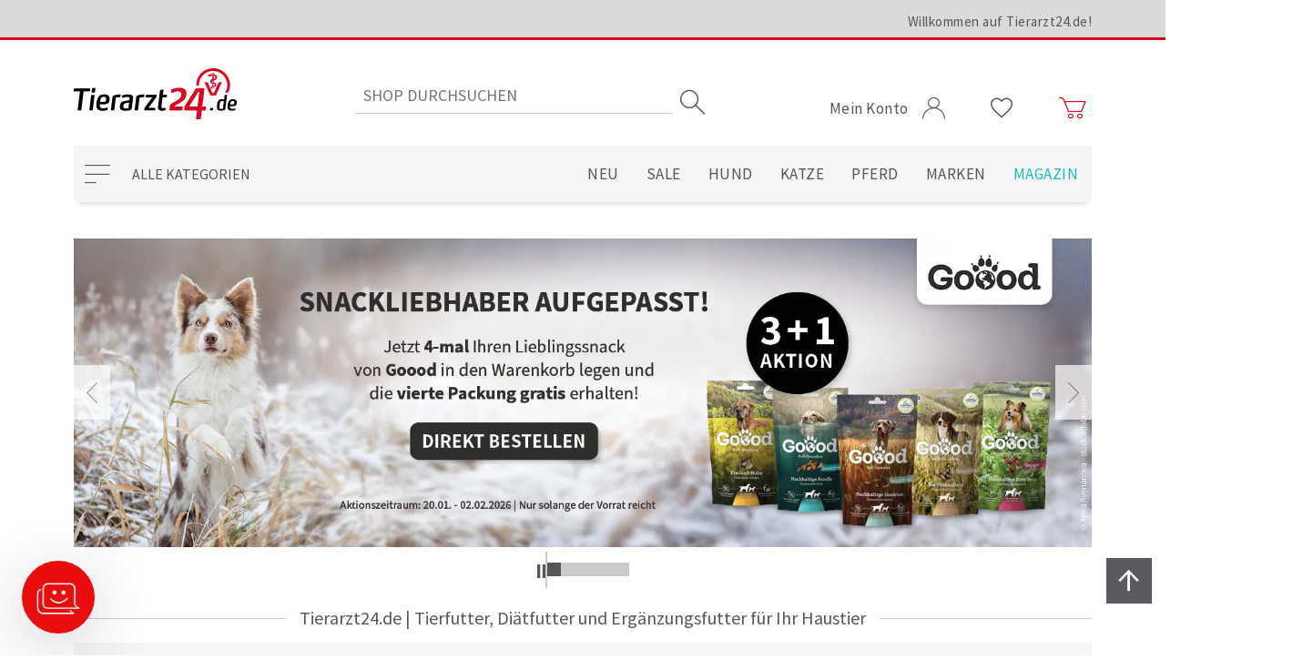

--- FILE ---
content_type: text/html; charset=utf-8
request_url: https://www.tierarzt24.de/
body_size: 17648
content:
<!DOCTYPE html><html lang="de" dir="ltr" class="html-home-page"><head><title>Tierfutter, Erg&#xE4;nzungs- und Di&#xE4;tfutter | Tierarzt24.de</title><meta charset="UTF-8"><meta name="description" content="Ihr Onlineshop für Tierfutter, Diät- und Ergänzungsfutter, Pflege- und Zubehörartikel. ✓Von Tierärzten empfohlen ✓4 % Abo  ✓versandkostenfrei ab 39€ ✓Produktberatung"><meta name="keywords" content=""><meta name="generator" content="nopCommerce"><meta name="viewport" content="width=device-width, initial-scale=1"><meta property="og:image" content="https://www.tierarzt24.de/images/vso/ta24_logo_1200.png"><meta property="twitter:image" content="https://www.tierarzt24.de/images/vso/ta24_logo_1200.png"><link rel="preload" href="/css/vqiia_zocurpgqsq2nrztg.styles.css?v=MAaJy5Ew-JaARCPm0FD7Tt7HexY" as="style"><link rel="stylesheet" href="/css/vqiia_zocurpgqsq2nrztg.styles.css?v=MAaJy5Ew-JaARCPm0FD7Tt7HexY"><link rel="stylesheet" href="/css/ia4w_chrybcffw0zpgjogg.styles.css?v=cNS1_aw3Yuhw_SFcc2y6BvOM7wo"><link rel="canonical" href="https://www.tierarzt24.de/"><link rel="shortcut icon" href="\icons\icons_0\favicon.ico"><section data-nosnippet="true"><data id="data--emarsysscarabheadscriptisactive" style="display:none">False</data> <data id="data--emarsysscarabheadscriptmerchandid" style="display:none">1FFB83DAAFCBE41A</data></section><section data-nosnippet="true"><data id="data--emarsyswebpushenabled" style="display:none">False</data> <data id="data--emarsyswebpushisactive" style="display:none">False</data> <data id="data--emarsyswebpushcontactinfofieldid" style="display:none">42088</data> <data id="data--emarsyswebpushcustomerid" style="display:none">0</data></section><section data-nosnippet="true"><data id="data--errornotification" style="display:none"></data></section><!--[if IE]><script src="https://cdnjs.cloudflare.com/ajax/libs/fetch/3.5.0/fetch.min.js" defer></script><script src="https://cdnjs.cloudflare.com/ajax/libs/promise-polyfill/8.2.0/polyfill.min.js" defer></script><![endif]--><link rel="preconnect" href="https://fonts.gstatic.com"><link rel="preload" href="/fonts/vso/vsoicons.woff" as="font" type="font/woff" crossorigin><link rel="preload" href="/fonts/vso/SourceSansPro-Regular.ttf" as="font" type="font/ttf" crossorigin><link rel="preload" href="/fonts/vso/SourceSansPro-Bold.ttf" as="font" type="font/ttf" crossorigin><link rel="preload" href="/fonts/vso/341d67af-b792-49ed-971c-aeb49c0d6fab.woff" as="font" type="font/woff" crossorigin><script></script><script id="_etLoader" charset="UTF-8" data-block-cookies="true" data-respect-dnt="true" data-secure-code="kxgG59" src="//code.etracker.com/code/e.js" async></script><section data-nosnippet="true"><data id="data--addtobasketroute" style="display:none">/ETracker/PrepareInsertToBasketEventModel</data> <data id="data--removefrombasketroute" style="display:none">/ETracker/PrepareRemoveFromBasketEventModel</data> <data id="data--etrackeroptions" style="display:none">{"enableEcommerceTracking":true,"enableDebugMode":false,"enableShoppingCartTracking":true,"enableAddToCartTracking":true,"enableRemoveFromCartTracking":true,"cart":[]}</data></section><data id="data--savecheckoutattributesroute" style="display:none">/Payments/AmazonPay/SaveCheckoutAttributes</data><script src="https://static-eu.payments-amazon.com/checkout.js"></script><section data-nosnippet="true"><data id="data--billigersolutionstrackingurl" style="display:none">https://cmodul.solutenetwork.com/landing</data> <data id="data--billigersolutionstrackingdata" style="display:none">{"orderId":null,"value":null,"factor":1.0,"CustomProperties":{}}</data></section><section data-nosnippet="true"><data id="data--getscriptroute" style="display:none">/Plugins/FacebookPixel/GetScript</data> <data id="data--widgetzone" style="display:none">head_html_tag</data></section><div id="facebook-pixel"></div><body><input name="__RequestVerificationToken" type="hidden" value="CfDJ8MsguK8jxgdPohKMxCw0BdOtakviHK3aGVmFxK3Cglk32A6SNwpab1dwJN6JIqBwbUFh9pap0tT8aww37D28GKKiLNxgFNipvEAx1ex84agUSV1GXy1OLNroA6pBHyo6E9kNQlCraDmdDdEkaTT4fAc"><section data-nosnippet="true"><data id="data--generalsettingroute" style="display:none">/VSO/Core/Setting</data> <data id="data--requestfailedlocalization" style="display:none">Die Serveranfrage wurde abgewiesen.</data> <data id="data--cookiesrequiredroute" style="display:none">/cookies-required</data></section><!--[if lte IE 8]><div style="clear:both;height:59px;text-align:center;position:relative"><a href="http://www.microsoft.com/windows/internet-explorer/default.aspx" target="_blank"> <img src="/Themes/Tierarzt24/Content/images/ie_warning.jpg" height="42" width="820" alt="You are using an outdated browser. For a faster, safer browsing experience, upgrade for free today."> </a></div><![endif]--><div class="wrapper"><section data-nosnippet="true"><data id="data--oldbrowsertext" style="display:none">Für eine optimale Darstellung des Shops, empfehlen wir Ihnen die aktuelle Version des Webbrowsers Google Chrome zu verwenden.</data></section><header class="header"><div class="container"><div class="header__upper"><div class="container vso-row"><div class="header__welcome vso-row-end-lg vso-row-center-xs vso-row-center-sd vso-row-center-md vso-row-middle"><label>Willkommen auf Tierarzt24.de!</label></div></div></div><div class="header__middle vso-row"><div class="header__mobileMenuWrapper vso-row-start vso-row-middle hidden-lg hidden-xl"><label class="header__mobileMenuButton"><i class="i-menu"></i></label></div><div class="header__logo vso-row-start-lg vso-row-center-xs vso-row-center-sd vso-row-center-md vso-row-bottom"><a href="/" tabindex="0" aria-label="zur Startseite"> <img alt="Tierarzt24.de" src="https://www.tierarzt24.de/Themes/Tierarzt24/Content/images/logo.png" width="179" height="59"> </a></div><div class="header__searchBox vso-row-center vso-row-middle hidden-xs hidden-sd hidden-md"><section data-nosnippet="true"><data id="data--suggestionsearchroute" style="display:none">/catalog/searchtermautocomplete</data> <data id="data--searchsuggestionminimumlength" style="display:none">3</data> <input name="__RequestVerificationToken" type="hidden" value="CfDJ8MsguK8jxgdPohKMxCw0BdOtakviHK3aGVmFxK3Cglk32A6SNwpab1dwJN6JIqBwbUFh9pap0tT8aww37D28GKKiLNxgFNipvEAx1ex84agUSV1GXy1OLNroA6pBHyo6E9kNQlCraDmdDdEkaTT4fAc"></section><form method="get" class="header__searchBoxForm" action="/search"><input type="text" class="header__searchBoxText" autocomplete="off" name="q" placeholder="Shop durchsuchen" aria-label="Search store" maxlength="100"> <input type="submit" class="header__searchBoxButton" value="Suchen" aria-label="Suchen"> <i class="header__searchBoxButtonIcon i-search"></i><div class="header__searchBoxSuggestion"></div></form></div><div class="header__userMenu vso-row-end vso-row-bottom-sd vso-row-middle-xs"><ul class="header__links"><li class="header__dropdown header__dropdown--myAccount"><a href="#" class="header__dropdownToggle" data-toggle="dropdown"> <span>Mein Konto</span> <i class="i-user account"></i> </a><ul class="header__dropdownMenu"><li><a href="/register?returnUrl=%2F">Registrierung</a><li><a href="/login?returnUrl=%2F">Anmelden</a><li><a href="/Tasso/LandingPage">TASSO-Registrierung <span class="tassoUnregistered">- für registrierte Nutzer</span></a></ul><li class="header__dropdown hidden-xs"><a href="/wishlist" aria-label="Wunschliste"> <i class="i-heart"></i> </a><li class="header__dropdown header__dropdown--flyoutShoppingCart"><a href="/cart" class="header__dropdownToggle" data-toggle="dropdown" aria-label="Zum Warenkorb"> <i class="i-cart cart"></i> <span id="topcartlink" class="header__dropdown--flyoutShoppingCartTotalProducts" aria-hidden="true"></span> </a><ul class="header__dropdownMenu"></ul></ul><div id="flyout-cart"><section data-nosnippet="true"><data id="data--updatecartroute" style="display:none">/UpdateCart</data> <data id="data--openflyoutcartroute" style="display:none">/VSO/Core/OpenFlyoutCart</data> <data id="data--flyoutshoppingcarttotalproducts" style="display:none">0</data> <data id="data--deleteconfirmationlocalizationcart" style="display:none">Soll der Artikel {0} aus dem Warenkorb entfernt werden?</data> <data id="data--shoppingcarturl" style="display:none">/cart</data></section><div class="flyoutShoppingCart"><div class="flyoutShoppingCart__overlay"></div><div class="flyoutShoppingCart__miniShoppingCart"><div class="flyoutShoppingCart__topMenu vso-row"><div class="vso-col-12"><button class="flyoutShoppingCart__btn flyoutShoppingCart__continueShopping vso-row vso-row-middle vso-row-center"> <i class="i-arrow_left"></i> Weiter einkaufen </button></div><div class="vso-col-12"><a class="flyoutShoppingCart__btn flyoutShoppingCart__viewCart vso-row vso-row-middle vso-row-center" href="/cart"> Zum Warenkorb<i class="i-arrow_right"></i> </a></div></div><div class="flyoutShoppingCart__summary"></div></div></div></div></div></div><div class="header__lower vso-row"><div class="header__categoryNavigation vso-row-start vso-row-middle hidden-xs hidden-sd hidden-md"><button type="button" class="header__categoryNavigationButton" aria-haspopup="true" aria-expanded="false" aria-controls="categoryNavigationList">Alle Kategorien</button><div class="header__categoryNavigationListWrap"><span class="header__sublistPrev hide"><i class="i-arrow_up"></i></span><ul class="header__categoryNavigationList hide" role="menu" id="categoryNavigationList"><li><a href="/neu" title="Neu" role="menuitem"><span class="catSpan">Neu</span></a><li><a href="/sale" title="Sale" role="menuitem"><span class="catSpan">Sale</span></a><li class="topCat"><a href="/hund" title="Hund" role="menuitem"><span class="catLink">Hund</span><span class="catArrow"></span></a><div class="header__sublistWrap"><span class="header__sublistPrev hide"><i class="i-arrow_up"></i></span><ul class="header__sublist" role="menu"><li class="catOne"><a href="/hundefutter" title="Futter" role="menuitem"><span class="catLink">Futter</span><span class="catArrow1"></span></a><div class="header__sublistWrap"><span class="header__sublistPrev hide"><i class="i-arrow_up"></i></span><ul class="header__sublist" role="menu"><li><a href="/hundefutter-adult" title="Adult" role="menuitem"><span class="catSpan">Adult</span></a><li><a href="/hundefutter-welpe" title="Welpe" role="menuitem"><span class="catSpan">Welpe</span></a><li><a href="/hundefutter-senior" title="Senior" role="menuitem"><span class="catSpan">Senior</span></a></ul><span class="header__sublistNext hide"><i class="i-arrow_down"></i></span></div><li class="catOne"><a href="/diaetfutter-fuer-hunde" title="Diätfutter" role="menuitem"><span class="catLink">Di&#xE4;tfutter</span><span class="catArrow1"></span></a><div class="header__sublistWrap"><span class="header__sublistPrev hide"><i class="i-arrow_up"></i></span><ul class="header__sublist" role="menu"><li><a href="/hundefutter-allergie-haut-und-fell" title="Allergie / Haut &amp; Fell" role="menuitem"><span class="catSpan">Allergie / Haut &amp; Fell</span></a><li><a href="/hundefutter-bauchspeicheldruese" title="Bauchspeicheldrüse" role="menuitem"><span class="catSpan">Bauchspeicheldr&#xFC;se</span></a><li><a href="/hundefutter-blase" title="Blase" role="menuitem"><span class="catSpan">Blase</span></a><li><a href="/hundefutter-diabetes" title="Diabetes" role="menuitem"><span class="catSpan">Diabetes</span></a><li><a href="/hundefutter-gelenke" title="Gelenke" role="menuitem"><span class="catSpan">Gelenke</span></a><li><a href="/hundefutter-gewicht" title="Gewicht" role="menuitem"><span class="catSpan">Gewicht</span></a><li><a href="/hundefutter-herz-und-leber" title="Herz &amp; Leber" role="menuitem"><span class="catSpan">Herz &amp; Leber</span></a><li><a href="/hundefutter-leishmaniose" title="Leishmaniose" role="menuitem"><span class="catSpan">Leishmaniose</span></a><li><a href="/hundefutter-magen-und-darm" title="Magen &amp; Darm" role="menuitem"><span class="catSpan">Magen &amp; Darm</span></a><li><a href="/hundefutter-niere" title="Niere" role="menuitem"><span class="catSpan">Niere</span></a><li><a href="/hundefutter-regeneration" title="Regeneration" role="menuitem"><span class="catSpan">Regeneration</span></a><li><a href="/hundefutter-stressreduktion" title="Stressreduktion" role="menuitem"><span class="catSpan">Stressreduktion</span></a><li><a href="/hundefutter-zaehne" title="Zähne" role="menuitem"><span class="catSpan">Z&#xE4;hne</span></a></ul><span class="header__sublistNext hide"><i class="i-arrow_down"></i></span></div><li class="catOne"><a href="/hund-ergaenzungsfutter" title="Ergänzungsfutter" role="menuitem"><span class="catLink">Erg&#xE4;nzungsfutter</span><span class="catArrow1"></span></a><div class="header__sublistWrap"><span class="header__sublistPrev hide"><i class="i-arrow_up"></i></span><ul class="header__sublist" role="menu"><li><a href="/hund-ergaenzungsfutter-atmung" title="Atmung" role="menuitem"><span class="catSpan">Atmung</span></a><li><a href="/hund-ergaenzungsfutter-barf" title="Barf" role="menuitem"><span class="catSpan">Barf</span></a><li><a href="/hund-ergaenzungsfutter-bauchspeicheldruese" title="Bauchspeicheldrüse" role="menuitem"><span class="catSpan">Bauchspeicheldr&#xFC;se</span></a><li><a href="/hund-ergaenzungsfutter-blase" title="Blase" role="menuitem"><span class="catSpan">Blase</span></a><li><a href="/hund-ergaenzungsfutter-floehe-zecken-und-wuermer" title="Flöhe, Zecken &amp; Würmer" role="menuitem"><span class="catSpan">Fl&#xF6;he, Zecken &amp; W&#xFC;rmer</span></a><li><a href="/hund-ergaenzungsfutter-gelenke" title="Gelenke" role="menuitem"><span class="catSpan">Gelenke</span></a><li><a href="/hund-ergaenzungsfutter-gewicht" title="Gewicht" role="menuitem"><span class="catSpan">Gewicht</span></a><li><a href="/hund-ergaenzungsfutter-haut-und-fell" title="Haut &amp; Fell" role="menuitem"><span class="catSpan">Haut &amp; Fell</span></a><li><a href="/hund-ergaenzungsfutter-herz" title="Herz" role="menuitem"><span class="catSpan">Herz</span></a><li><a href="/hund-ergaenzungsfutter-immunsystem" title="Immunsystem" role="menuitem"><span class="catSpan">Immunsystem</span></a><li><a href="/hund-ergaenzungsfutter-leber" title="Leber" role="menuitem"><span class="catSpan">Leber</span></a><li><a href="/hund-ergaenzungsfutter-magen-und-darm" title="Magen &amp; Darm" role="menuitem"><span class="catSpan">Magen &amp; Darm</span></a><li><a href="/hund-ergaenzungsfutter-muskeln" title="Muskeln" role="menuitem"><span class="catSpan">Muskeln</span></a><li><a href="/hund-ergaenzungsfutter-niere" title="Niere" role="menuitem"><span class="catSpan">Niere</span></a><li><a href="/hund-ergaenzungsfutter-regeneration" title="Regeneration" role="menuitem"><span class="catSpan">Regeneration</span></a><li><a href="/hund-ergaenzungsfutter-senior" title="Senior" role="menuitem"><span class="catSpan">Senior</span></a><li><a href="/hund-ergaenzungsfutter-stressreduktion" title="Stressreduktion" role="menuitem"><span class="catSpan">Stressreduktion</span></a><li><a href="/hund-ergaenzungsfutter-vitamine" title="Vitamine" role="menuitem"><span class="catSpan">Vitamine</span></a><li><a href="/hund-ergaenzungsfutter-welpen" title="Welpen" role="menuitem"><span class="catSpan">Welpen</span></a><li><a href="/hund-ergaenzungsfutter-zucht-traechtigkeit-und-aufzucht" title="Zucht, Trächtigkeit &amp; Aufzucht" role="menuitem"><span class="catSpan">Zucht, Tr&#xE4;chtigkeit &amp; Aufzucht</span></a><li><a href="/hund-ergaenzungsfutter-zaehne" title="Zähne" role="menuitem"><span class="catSpan">Z&#xE4;hne</span></a></ul><span class="header__sublistNext hide"><i class="i-arrow_down"></i></span></div><li class="catOne"><a href="/hundeleckerlis" title="Leckerlis" role="menuitem"><span class="catLink">Leckerlis</span><span class="catArrow1"></span></a><div class="header__sublistWrap"><span class="header__sublistPrev hide"><i class="i-arrow_up"></i></span><ul class="header__sublist" role="menu"><li><a href="/hundeleckerlis-kauknochen" title="Kauknochen" role="menuitem"><span class="catSpan">Kauknochen</span></a><li><a href="/hundeleckerlis-kaustangen" title="Kaustangen" role="menuitem"><span class="catSpan">Kaustangen</span></a><li><a href="/leckerlis-fuer-hunde" title="Leckerlis" role="menuitem"><span class="catSpan">Leckerlis</span></a><li><a href="/hundeleckerlis-spezialleckerlis" title="Spezialleckerlis" role="menuitem"><span class="catSpan">Spezialleckerlis</span></a><li><a href="/hundeleckerlis-zahnpflege" title="Zahnpflege" role="menuitem"><span class="catSpan">Zahnpflege</span></a></ul><span class="header__sublistNext hide"><i class="i-arrow_down"></i></span></div><li class="catOne"><a href="/hundepflege" title="Pflege" role="menuitem"><span class="catLink">Pflege</span><span class="catArrow1"></span></a><div class="header__sublistWrap"><span class="header__sublistPrev hide"><i class="i-arrow_up"></i></span><ul class="header__sublist" role="menu"><li><a href="/hundepflege-augen" title="Augen" role="menuitem"><span class="catSpan">Augen</span></a><li><a href="/hundepflege-fellpflege" title="Fellpflege" role="menuitem"><span class="catSpan">Fellpflege</span></a><li><a href="/hundepflege-floh-und-zeckenbehandlung" title="Floh- &amp; Zeckenbehandlung" role="menuitem"><span class="catSpan">Floh- &amp; Zeckenbehandlung</span></a><li><a href="/hundepflege-hautpflege" title="Hautpflege" role="menuitem"><span class="catSpan">Hautpflege</span></a><li><a href="/hundepflege-ohren" title="Ohren" role="menuitem"><span class="catSpan">Ohren</span></a><li><a href="/hundepflege-pfoten" title="Pfoten" role="menuitem"><span class="catSpan">Pfoten</span></a><li><a href="/hundepflege-wundversorgung" title="Wundversorgung" role="menuitem"><span class="catSpan">Wundversorgung</span></a><li><a href="/hundepflege-zahnpflege" title="Zahnpflege" role="menuitem"><span class="catSpan">Zahnpflege</span></a><li><a href="/hundepflege-zucht-traechtigkeit-und-aufzucht" title="Zucht, Trächtigkeit &amp; Aufzucht" role="menuitem"><span class="catSpan">Zucht, Tr&#xE4;chtigkeit &amp; Aufzucht</span></a></ul><span class="header__sublistNext hide"><i class="i-arrow_down"></i></span></div><li class="catOne"><a href="/hundezubehoer" title="Zubehör" role="menuitem"><span class="catLink">Zubeh&#xF6;r</span><span class="catArrow1"></span></a><div class="header__sublistWrap"><span class="header__sublistPrev hide"><i class="i-arrow_up"></i></span><ul class="header__sublist" role="menu"><li><a href="/hundezubehoer-auto-und-fahrrad" title="Auto &amp; Fahrrad" role="menuitem"><span class="catSpan">Auto &amp; Fahrrad</span></a><li><a href="/hundezubehoer-buecher" title="Bücher" role="menuitem"><span class="catSpan">B&#xFC;cher</span></a><li><a href="/hundezubehoer-futternaepfe" title="Futternäpfe" role="menuitem"><span class="catSpan">Futtern&#xE4;pfe</span></a><li><a href="/hundezubehoer-leinen-halsbaender-und-geschirre" title="Leinen, Halsbänder &amp; Geschirre" role="menuitem"><span class="catSpan">Leinen, Halsb&#xE4;nder &amp; Geschirre</span></a><li><a href="/hundezubehoer-halskragen-und-co" title="Halskragen &amp; Co." role="menuitem"><span class="catSpan">Halskragen &amp; Co.</span></a><li><a href="/hundezubehoer-transport" title="Transport" role="menuitem"><span class="catSpan">Transport</span></a><li><a href="/hundezubehoer-schlafplaetze" title="Schlafplätze" role="menuitem"><span class="catSpan">Schlafpl&#xE4;tze</span></a><li><a href="/hundezubehoer-schuhe" title="Schuhe" role="menuitem"><span class="catSpan">Schuhe</span></a><li><a href="/hundezubehoer-spiel-spass-und-action" title="Spiel, Spaß &amp; Action" role="menuitem"><span class="catSpan">Spiel, Spa&#xDF; &amp; Action</span></a></ul><span class="header__sublistNext hide"><i class="i-arrow_down"></i></span></div></ul><span class="header__sublistNext hide"><i class="i-arrow_down"></i></span></div><li class="topCat"><a href="/katze" title="Katze" role="menuitem"><span class="catLink">Katze</span><span class="catArrow"></span></a><div class="header__sublistWrap"><span class="header__sublistPrev hide"><i class="i-arrow_up"></i></span><ul class="header__sublist" role="menu"><li class="catOne"><a href="/katzenfutter" title="Futter" role="menuitem"><span class="catLink">Futter</span><span class="catArrow1"></span></a><div class="header__sublistWrap"><span class="header__sublistPrev hide"><i class="i-arrow_up"></i></span><ul class="header__sublist" role="menu"><li><a href="/katzenfutter-adult" title="Adult" role="menuitem"><span class="catSpan">Adult</span></a><li><a href="/katzenfutter-kitten" title="Kitten" role="menuitem"><span class="catSpan">Kitten</span></a><li><a href="/katzenfutter-senior" title="Senior" role="menuitem"><span class="catSpan">Senior</span></a></ul><span class="header__sublistNext hide"><i class="i-arrow_down"></i></span></div><li class="catOne"><a href="/diaetfutter-fuer-katzen" title="Diätfutter" role="menuitem"><span class="catLink">Di&#xE4;tfutter</span><span class="catArrow1"></span></a><div class="header__sublistWrap"><span class="header__sublistPrev hide"><i class="i-arrow_up"></i></span><ul class="header__sublist" role="menu"><li><a href="/katzenfutter-allergie-haut-und-fell" title="Allergie / Haut &amp; Fell" role="menuitem"><span class="catSpan">Allergie / Haut &amp; Fell</span></a><li><a href="/katzenfutter-bauchspeicheldruese" title="Bauchspeicheldrüse" role="menuitem"><span class="catSpan">Bauchspeicheldr&#xFC;se</span></a><li><a href="/katzenfutter-blase" title="Blase" role="menuitem"><span class="catSpan">Blase</span></a><li><a href="/katzenfutter-diabetes" title="Diabetes" role="menuitem"><span class="catSpan">Diabetes</span></a><li><a href="/katzenfutter-gelenke" title="Gelenke" role="menuitem"><span class="catSpan">Gelenke</span></a><li><a href="/katzenfutter-gewicht" title="Gewicht" role="menuitem"><span class="catSpan">Gewicht</span></a><li><a href="/katzenfutter-herz-und-leber" title="Herz &amp; Leber" role="menuitem"><span class="catSpan">Herz &amp; Leber</span></a><li><a href="/katzenfutter-magen-und-darm" title="Magen &amp; Darm" role="menuitem"><span class="catSpan">Magen &amp; Darm</span></a><li><a href="/katzenfutter-niere" title="Niere" role="menuitem"><span class="catSpan">Niere</span></a><li><a href="/katzenfutter-regeneration" title="Regeneration" role="menuitem"><span class="catSpan">Regeneration</span></a><li><a href="/katzenfutter-schilddruese" title="Schilddrüse" role="menuitem"><span class="catSpan">Schilddr&#xFC;se</span></a><li><a href="/katzenfutter-stressreduktion" title="Stressreduktion" role="menuitem"><span class="catSpan">Stressreduktion</span></a><li><a href="/katzenfutter-zaehne" title="Zähne" role="menuitem"><span class="catSpan">Z&#xE4;hne</span></a></ul><span class="header__sublistNext hide"><i class="i-arrow_down"></i></span></div><li class="catOne"><a href="/katze-ergaenzungsfutter" title="Ergänzungsfutter" role="menuitem"><span class="catLink">Erg&#xE4;nzungsfutter</span><span class="catArrow1"></span></a><div class="header__sublistWrap"><span class="header__sublistPrev hide"><i class="i-arrow_up"></i></span><ul class="header__sublist" role="menu"><li><a href="/katze-ergaenzungsfutter-atmung" title="Atmung" role="menuitem"><span class="catSpan">Atmung</span></a><li><a href="/katze-ergaenzungsfutter-barf" title="Barf" role="menuitem"><span class="catSpan">Barf</span></a><li><a href="/katze-ergaenzungsfutter-bauchspeicheldruese" title="Bauchspeicheldrüse" role="menuitem"><span class="catSpan">Bauchspeicheldr&#xFC;se</span></a><li><a href="/katze-ergaenzungsfutter-blase" title="Blase" role="menuitem"><span class="catSpan">Blase</span></a><li><a href="/katze-ergaenzungsfutter-floehe-zecken-und-wuermer" title="Flöhe, Zecken &amp; Würmer" role="menuitem"><span class="catSpan">Fl&#xF6;he, Zecken &amp; W&#xFC;rmer</span></a><li><a href="/katze-ergaenzungsfutter-gelenke" title="Gelenke" role="menuitem"><span class="catSpan">Gelenke</span></a><li><a href="/katze-ergaenzungsfutter-gewicht" title="Gewicht" role="menuitem"><span class="catSpan">Gewicht</span></a><li><a href="/katze-ergaenzungsfutter-haarballen" title="Haarballen" role="menuitem"><span class="catSpan">Haarballen</span></a><li><a href="/katze-ergaenzungsfutter-haut-und-fell" title="Haut &amp; Fell" role="menuitem"><span class="catSpan">Haut &amp; Fell</span></a><li><a href="/katze-ergaenzungsfutter-herz" title="Herz" role="menuitem"><span class="catSpan">Herz</span></a><li><a href="/katze-ergaenzungsfutter-immunsystem" title="Immunsystem" role="menuitem"><span class="catSpan">Immunsystem</span></a><li><a href="/katze-ergaenzungsfutter-kitten" title="Kitten" role="menuitem"><span class="catSpan">Kitten</span></a><li><a href="/katze-ergaenzungsfutter-leber" title="Leber" role="menuitem"><span class="catSpan">Leber</span></a><li><a href="/katze-ergaenzungsfutter-magen-und-darm" title="Magen &amp; Darm" role="menuitem"><span class="catSpan">Magen &amp; Darm</span></a><li><a href="/katze-ergaenzungsfutter-muskeln" title="Muskeln" role="menuitem"><span class="catSpan">Muskeln</span></a><li><a href="/katze-ergaenzungsfutter-niere" title="Niere" role="menuitem"><span class="catSpan">Niere</span></a><li><a href="/katze-ergaenzungsfutter-regeneration" title="Regeneration" role="menuitem"><span class="catSpan">Regeneration</span></a><li><a href="/katze-ergaenzungsfutter-stressreduktion" title="Stressreduktion" role="menuitem"><span class="catSpan">Stressreduktion</span></a><li><a href="/katze-ergaenzungsfutter-senior" title="Senior" role="menuitem"><span class="catSpan">Senior</span></a><li><a href="/katze-ergaenzungsfutter-vitamine" title="Vitamine" role="menuitem"><span class="catSpan">Vitamine</span></a><li><a href="/katze-ergaenzungsfutter-zucht-traechtigkeit-und-aufzucht" title="Zucht, Trächtigkeit &amp; Aufzucht" role="menuitem"><span class="catSpan">Zucht, Tr&#xE4;chtigkeit &amp; Aufzucht</span></a><li><a href="/katze-ergaenzungsfutter-zaehne" title="Zähne" role="menuitem"><span class="catSpan">Z&#xE4;hne</span></a></ul><span class="header__sublistNext hide"><i class="i-arrow_down"></i></span></div><li class="catOne"><a href="/katzenleckerlis" title="Leckerlis" role="menuitem"><span class="catLink">Leckerlis</span><span class="catArrow1"></span></a><div class="header__sublistWrap"><span class="header__sublistPrev hide"><i class="i-arrow_up"></i></span><ul class="header__sublist" role="menu"><li><a href="/leckerlis-fuer-katzen" title="Leckerlis" role="menuitem"><span class="catSpan">Leckerlis</span></a><li><a href="/katzenleckerlis-spezialleckerlis" title="Spezialleckerlis" role="menuitem"><span class="catSpan">Spezialleckerlis</span></a><li><a href="/katzenleckerlis-zahnpflege" title="Zahnpflege" role="menuitem"><span class="catSpan">Zahnpflege</span></a></ul><span class="header__sublistNext hide"><i class="i-arrow_down"></i></span></div><li class="catOne"><a href="/katzenpflege" title="Pflege" role="menuitem"><span class="catLink">Pflege</span><span class="catArrow1"></span></a><div class="header__sublistWrap"><span class="header__sublistPrev hide"><i class="i-arrow_up"></i></span><ul class="header__sublist" role="menu"><li><a href="/katzenpflege-augen-und-ohren" title="Augen &amp; Ohren" role="menuitem"><span class="catSpan">Augen &amp; Ohren</span></a><li><a href="/katzenpflege-fellpflege" title="Fellpflege" role="menuitem"><span class="catSpan">Fellpflege</span></a><li><a href="/katzenpflege-floh-und-zeckenbehandlung" title="Floh- &amp; Zeckenbehandlung" role="menuitem"><span class="catSpan">Floh- &amp; Zeckenbehandlung</span></a><li><a href="/katzenpflege-hautpflege" title="Hautpflege" role="menuitem"><span class="catSpan">Hautpflege</span></a><li><a href="/katzenpflege-krallenpflege" title="Krallenpflege" role="menuitem"><span class="catSpan">Krallenpflege</span></a><li><a href="/katzenpflege-pfoten" title="Pfoten" role="menuitem"><span class="catSpan">Pfoten</span></a><li><a href="/katzenpflege-wundversorgung" title="Wundversorgung" role="menuitem"><span class="catSpan">Wundversorgung</span></a><li><a href="/katzenpflege-zahnpflege" title="Zahnpflege" role="menuitem"><span class="catSpan">Zahnpflege</span></a></ul><span class="header__sublistNext hide"><i class="i-arrow_down"></i></span></div><li class="catOne"><a href="/katzenzubehoer" title="Zubehör" role="menuitem"><span class="catLink">Zubeh&#xF6;r</span><span class="catArrow1"></span></a><div class="header__sublistWrap"><span class="header__sublistPrev hide"><i class="i-arrow_up"></i></span><ul class="header__sublist" role="menu"><li><a href="/katzenzubehoer-futternaepfe" title="Futternäpfe" role="menuitem"><span class="catSpan">Futtern&#xE4;pfe</span></a><li><a href="/katzenzubehoer-katzenklappen" title="Katzenklappen" role="menuitem"><span class="catSpan">Katzenklappen</span></a><li><a href="/katzenzubehoer-kratzbaeume" title="Kratzbäume" role="menuitem"><span class="catSpan">Kratzb&#xE4;ume</span></a><li><a href="/katzenzubehoer-leinen-und-halsbaender" title="Leinen &amp; Halsbänder" role="menuitem"><span class="catSpan">Leinen &amp; Halsb&#xE4;nder</span></a><li><a href="/katzenzubehoer-halskragen-und-co" title="Halskragen &amp; Co." role="menuitem"><span class="catSpan">Halskragen &amp; Co.</span></a><li><a href="/katzenzubehoer-transport" title="Transport" role="menuitem"><span class="catSpan">Transport</span></a><li><a href="/katzenzubehoer-schlafplaetze" title="Schlafplätze" role="menuitem"><span class="catSpan">Schlafpl&#xE4;tze</span></a><li><a href="/katzenzubehoer-spiel-spass-und-action" title="Spiel, Spaß &amp; Action" role="menuitem"><span class="catSpan">Spiel, Spa&#xDF; &amp; Action</span></a></ul><span class="header__sublistNext hide"><i class="i-arrow_down"></i></span></div></ul><span class="header__sublistNext hide"><i class="i-arrow_down"></i></span></div><li class="topCat"><a href="/pferd" title="Pferd" role="menuitem"><span class="catLink">Pferd</span><span class="catArrow"></span></a><div class="header__sublistWrap"><span class="header__sublistPrev hide"><i class="i-arrow_up"></i></span><ul class="header__sublist" role="menu"><li class="catOne"><a href="/pferd-ergaenzungsfutter" title="Ergänzungsfutter" role="menuitem"><span class="catLink">Erg&#xE4;nzungsfutter</span><span class="catArrow1"></span></a><div class="header__sublistWrap"><span class="header__sublistPrev hide"><i class="i-arrow_up"></i></span><ul class="header__sublist" role="menu"><li><a href="/pferd-ergaenzungsfutter-atmung" title="Atmung" role="menuitem"><span class="catSpan">Atmung</span></a><li><a href="/pferd-ergaenzungsfutter-blase" title="Blase" role="menuitem"><span class="catSpan">Blase</span></a><li><a href="/pferd-ergaenzungsfutter-gelenke" title="Gelenke" role="menuitem"><span class="catSpan">Gelenke</span></a><li><a href="/pferd-ergaenzungsfutter-gewicht" title="Gewicht" role="menuitem"><span class="catSpan">Gewicht</span></a><li><a href="/pferd-ergaenzungsfutter-haut-und-fell" title="Haut &amp; Fell" role="menuitem"><span class="catSpan">Haut &amp; Fell</span></a><li><a href="/pferd-ergaenzungsfutter-herz" title="Herz" role="menuitem"><span class="catSpan">Herz</span></a><li><a href="/pferd-ergaenzungsfutter-hufe" title="Hufe" role="menuitem"><span class="catSpan">Hufe</span></a><li><a href="/pferd-ergaenzungsfutter-immunsystem" title="Immunsystem" role="menuitem"><span class="catSpan">Immunsystem</span></a><li><a href="/pferd-ergaenzungsfutter-leber-und-niere" title="Leber &amp; Niere" role="menuitem"><span class="catSpan">Leber &amp; Niere</span></a><li><a href="/pferd-ergaenzungsfutter-leistungssteigerung" title="Leistungssteigerung" role="menuitem"><span class="catSpan">Leistungssteigerung</span></a><li><a href="/pferd-ergaenzungsfutter-magen-und-darm" title="Magen &amp; Darm" role="menuitem"><span class="catSpan">Magen &amp; Darm</span></a><li><a href="/pferd-ergaenzungsfutter-muskeln" title="Muskeln" role="menuitem"><span class="catSpan">Muskeln</span></a><li><a href="/pferd-ergaenzungsfutter-senior" title="Senior" role="menuitem"><span class="catSpan">Senior</span></a><li><a href="/pferd-ergaenzungsfutter-regeneration" title="Regeneration" role="menuitem"><span class="catSpan">Regeneration</span></a><li><a href="/pferd-ergaenzungsfutter-stressreduktion" title="Stressreduktion" role="menuitem"><span class="catSpan">Stressreduktion</span></a><li><a href="/pferd-ergaenzungsfutter-vitamine-und-mineralstoffe" title="Vitamine &amp; Mineralstoffe" role="menuitem"><span class="catSpan">Vitamine &amp; Mineralstoffe</span></a><li><a href="/pferd-ergaenzungsfutter-zeckenabwehr" title="Zeckenabwehr" role="menuitem"><span class="catSpan">Zeckenabwehr</span></a><li><a href="/pferd-ergaenzungsfutter-zucht-traechtigkeit-und-aufzucht" title="Zucht, Trächtigkeit &amp; Aufzucht" role="menuitem"><span class="catSpan">Zucht, Tr&#xE4;chtigkeit &amp; Aufzucht</span></a></ul><span class="header__sublistNext hide"><i class="i-arrow_down"></i></span></div><li><a href="/pferdeleckerlis" title="Leckerlis" role="menuitem"><span class="catSpan">Leckerlis</span></a><li class="catOne"><a href="/pferdepflege" title="Pflege" role="menuitem"><span class="catLink">Pflege</span><span class="catArrow1"></span></a><div class="header__sublistWrap"><span class="header__sublistPrev hide"><i class="i-arrow_up"></i></span><ul class="header__sublist" role="menu"><li><a href="/pferdepflege-fellpflege" title="Fellpflege" role="menuitem"><span class="catSpan">Fellpflege</span></a><li><a href="/pferdepflege-augen" title="Augen" role="menuitem"><span class="catSpan">Augen</span></a><li><a href="/pferdepflege-fliegenspray" title="Fliegenspray" role="menuitem"><span class="catSpan">Fliegenspray</span></a><li><a href="/pferdepflege-hautpflege" title="Hautpflege" role="menuitem"><span class="catSpan">Hautpflege</span></a><li><a href="/pferdepflege-hufpflege" title="Hufpflege" role="menuitem"><span class="catSpan">Hufpflege</span></a><li><a href="/pferdepflege-muecken-und-zeckenabwehr" title="Mücken- &amp; Zeckenabwehr" role="menuitem"><span class="catSpan">M&#xFC;cken- &amp; Zeckenabwehr</span></a><li><a href="/pferdepflege-wundversorgung" title="Wundversorgung" role="menuitem"><span class="catSpan">Wundversorgung</span></a></ul><span class="header__sublistNext hide"><i class="i-arrow_down"></i></span></div><li><a href="/pferd-stallbedarf" title="Stallbedarf" role="menuitem"><span class="catSpan">Stallbedarf</span></a></ul><span class="header__sublistNext hide"><i class="i-arrow_down"></i></span></div><li class="topCat"><a href="/kleintiere" title="Kleintiere" role="menuitem"><span class="catLink">Kleintiere</span><span class="catArrow"></span></a><div class="header__sublistWrap"><span class="header__sublistPrev hide"><i class="i-arrow_up"></i></span><ul class="header__sublist" role="menu"><li class="catOne"><a href="/chinchillas-degus" title="Chinchillas &amp; Degus" role="menuitem"><span class="catLink">Chinchillas &amp; Degus</span><span class="catArrow1"></span></a><div class="header__sublistWrap"><span class="header__sublistPrev hide"><i class="i-arrow_up"></i></span><ul class="header__sublist" role="menu"><li><a href="/chinchillas-und-degus-ergaenzungsfutter" title="Ergänzungsfutter" role="menuitem"><span class="catSpan">Erg&#xE4;nzungsfutter</span></a></ul><span class="header__sublistNext hide"><i class="i-arrow_down"></i></span></div><li class="catOne"><a href="/hamster" title="Hamster" role="menuitem"><span class="catLink">Hamster</span><span class="catArrow1"></span></a><div class="header__sublistWrap"><span class="header__sublistPrev hide"><i class="i-arrow_up"></i></span><ul class="header__sublist" role="menu"><li><a href="/hamsterfutter" title="Futter" role="menuitem"><span class="catSpan">Futter</span></a><li><a href="/hamster-ergaenzungsfutter" title="Ergänzungsfutter" role="menuitem"><span class="catSpan">Erg&#xE4;nzungsfutter</span></a></ul><span class="header__sublistNext hide"><i class="i-arrow_down"></i></span></div><li class="catOne"><a href="/kaninchen" title="Kaninchen" role="menuitem"><span class="catLink">Kaninchen</span><span class="catArrow1"></span></a><div class="header__sublistWrap"><span class="header__sublistPrev hide"><i class="i-arrow_up"></i></span><ul class="header__sublist" role="menu"><li><a href="/kaninchenfutter" title="Futter" role="menuitem"><span class="catSpan">Futter</span></a><li><a href="/kaninchen-ergaenzungsfutter" title="Ergänzungsfutter" role="menuitem"><span class="catSpan">Erg&#xE4;nzungsfutter</span></a></ul><span class="header__sublistNext hide"><i class="i-arrow_down"></i></span></div><li class="catOne"><a href="/meerschweinchen" title="Meerschweinchen" role="menuitem"><span class="catLink">Meerschweinchen</span><span class="catArrow1"></span></a><div class="header__sublistWrap"><span class="header__sublistPrev hide"><i class="i-arrow_up"></i></span><ul class="header__sublist" role="menu"><li><a href="/meerschweinchenfutter" title="Futter" role="menuitem"><span class="catSpan">Futter</span></a><li><a href="/meerschweinchen-ergaenzungsfutter" title="Ergänzungsfutter" role="menuitem"><span class="catSpan">Erg&#xE4;nzungsfutter</span></a></ul><span class="header__sublistNext hide"><i class="i-arrow_down"></i></span></div><li class="catOne"><a href="/ratten-maeuse-und-frettchen" title="Ratten, Mäuse &amp; Frettchen" role="menuitem"><span class="catLink">Ratten, M&#xE4;use &amp; Frettchen</span><span class="catArrow1"></span></a><div class="header__sublistWrap"><span class="header__sublistPrev hide"><i class="i-arrow_up"></i></span><ul class="header__sublist" role="menu"><li><a href="/ratten-maeuse-und-frettchen-ergaenzungsfutter" title="Ergänzungsfutter" role="menuitem"><span class="catSpan">Erg&#xE4;nzungsfutter</span></a></ul><span class="header__sublistNext hide"><i class="i-arrow_down"></i></span></div><li><a href="/kleintiere-leckerlis" title="Leckerlis" role="menuitem"><span class="catSpan">Leckerlis</span></a><li class="catOne"><a href="/kleintiere-pflege" title="Pflege" role="menuitem"><span class="catLink">Pflege</span><span class="catArrow1"></span></a><div class="header__sublistWrap"><span class="header__sublistPrev hide"><i class="i-arrow_up"></i></span><ul class="header__sublist" role="menu"><li><a href="/kleintiere-pflege-augen-und-ohren" title="Augen &amp; Ohren" role="menuitem"><span class="catSpan">Augen &amp; Ohren</span></a><li><a href="/kleintiere-pflege-haut-und-fellpflege" title="Haut- und Fellpflege" role="menuitem"><span class="catSpan">Haut- und Fellpflege</span></a><li><a href="/kleintiere-pflege-krallenpflege" title="Krallenpflege" role="menuitem"><span class="catSpan">Krallenpflege</span></a><li><a href="/kleintiere-pflege-wundversorgung" title="Wundversorgung" role="menuitem"><span class="catSpan">Wundversorgung</span></a></ul><span class="header__sublistNext hide"><i class="i-arrow_down"></i></span></div><li class="catOne"><a href="/kleintiere-zubehoer" title="Zubehör" role="menuitem"><span class="catLink">Zubeh&#xF6;r</span><span class="catArrow1"></span></a><div class="header__sublistWrap"><span class="header__sublistPrev hide"><i class="i-arrow_up"></i></span><ul class="header__sublist" role="menu"><li><a href="/kleintiere-zubehoer-einstreu" title="Einstreu" role="menuitem"><span class="catSpan">Einstreu</span></a><li><a href="/kleintiere-zubehoer-futternaepfe-und-traenken" title="Futternäpfe &amp; Tränken" role="menuitem"><span class="catSpan">Futtern&#xE4;pfe &amp; Tr&#xE4;nken</span></a><li><a href="/kleintiere-zubehoer-gehege" title="Gehege" role="menuitem"><span class="catSpan">Gehege</span></a><li><a href="/kleintiere-zubehoer-spiel-spass-und-action" title="Spiel, Spaß &amp; Action" role="menuitem"><span class="catSpan">Spiel, Spa&#xDF; &amp; Action</span></a><li><a href="/kleintiere-zubehoer-transport" title="Transport" role="menuitem"><span class="catSpan">Transport</span></a></ul><span class="header__sublistNext hide"><i class="i-arrow_down"></i></span></div></ul><span class="header__sublistNext hide"><i class="i-arrow_down"></i></span></div><li class="topCat"><a href="/fische-reptilien-und-voegel" title="Fische, Reptilien &amp; Vögel" role="menuitem"><span class="catLink">Fische, Reptilien &amp; V&#xF6;gel</span><span class="catArrow"></span></a><div class="header__sublistWrap"><span class="header__sublistPrev hide"><i class="i-arrow_up"></i></span><ul class="header__sublist" role="menu"><li class="catOne"><a href="/voegel" title="Vögel" role="menuitem"><span class="catLink">V&#xF6;gel</span><span class="catArrow1"></span></a><div class="header__sublistWrap"><span class="header__sublistPrev hide"><i class="i-arrow_up"></i></span><ul class="header__sublist" role="menu"><li><a href="/vogelfutter" title="Futter" role="menuitem"><span class="catSpan">Futter</span></a><li><a href="/vogel-ergaenzungsfutter" title="Ergänzungsfutter" role="menuitem"><span class="catSpan">Erg&#xE4;nzungsfutter</span></a></ul><span class="header__sublistNext hide"><i class="i-arrow_down"></i></span></div><li class="catOne"><a href="/fische-und-reptilien" title="Fische &amp; Reptilien" role="menuitem"><span class="catLink">Fische &amp; Reptilien</span><span class="catArrow1"></span></a><div class="header__sublistWrap"><span class="header__sublistPrev hide"><i class="i-arrow_up"></i></span><ul class="header__sublist" role="menu"><li><a href="/fisch-und-reptilienfutter" title="Futter" role="menuitem"><span class="catSpan">Futter</span></a><li><a href="/fische-und-reptilien-ergaenzungsfutter" title="Ergänzungsfutter" role="menuitem"><span class="catSpan">Erg&#xE4;nzungsfutter</span></a></ul><span class="header__sublistNext hide"><i class="i-arrow_down"></i></span></div><li class="catOne"><a href="/fische-reptilien-und-voegel-pflege" title="Pflege" role="menuitem"><span class="catLink">Pflege</span><span class="catArrow1"></span></a><div class="header__sublistWrap"><span class="header__sublistPrev hide"><i class="i-arrow_up"></i></span><ul class="header__sublist" role="menu"><li><a href="/fische-reptilien-und-voegel-pflege-augen" title="Augen" role="menuitem"><span class="catSpan">Augen</span></a><li><a href="/fische-reptilien-und-voegel-pflege-federpflege" title="Federpflege" role="menuitem"><span class="catSpan">Federpflege</span></a><li><a href="/fische-reptilien-und-voegel-pflege-wundversorgung" title="Wundversorgung" role="menuitem"><span class="catSpan">Wundversorgung</span></a></ul><span class="header__sublistNext hide"><i class="i-arrow_down"></i></span></div><li class="catOne"><a href="/fische-reptilien-und-voegel-zubehoer" title="Zubehör" role="menuitem"><span class="catLink">Zubeh&#xF6;r</span><span class="catArrow1"></span></a><div class="header__sublistWrap"><span class="header__sublistPrev hide"><i class="i-arrow_up"></i></span><ul class="header__sublist" role="menu"><li><a href="/fische-reptilien-und-voegel-zubehoer-aquarium" title="Aquarium" role="menuitem"><span class="catSpan">Aquarium</span></a><li><a href="/fische-reptilien-und-voegel-zubehoer-spiel-spass-und-action" title="Spiel, Spaß &amp; Action" role="menuitem"><span class="catSpan">Spiel, Spa&#xDF; &amp; Action</span></a><li><a href="/fische-reptilien-und-voegel-zubehoer-terrarium" title="Terrarium" role="menuitem"><span class="catSpan">Terrarium</span></a><li><a href="/fische-reptilien-und-voegel-zubehoer-voliere" title="Voliere" role="menuitem"><span class="catSpan">Voliere</span></a></ul><span class="header__sublistNext hide"><i class="i-arrow_down"></i></span></div></ul><span class="header__sublistNext hide"><i class="i-arrow_down"></i></span></div><li class="topCat"><a href="/nutztiere" title="Nutztiere" role="menuitem"><span class="catLink">Nutztiere</span><span class="catArrow"></span></a><div class="header__sublistWrap"><span class="header__sublistPrev hide"><i class="i-arrow_up"></i></span><ul class="header__sublist" role="menu"><li class="catOne"><a href="/rind" title="Rind" role="menuitem"><span class="catLink">Rind</span><span class="catArrow1"></span></a><div class="header__sublistWrap"><span class="header__sublistPrev hide"><i class="i-arrow_up"></i></span><ul class="header__sublist" role="menu"><li><a href="/rind-ergaenzungsfutter" title="Ergänzungsfutter" role="menuitem"><span class="catSpan">Erg&#xE4;nzungsfutter</span></a></ul><span class="header__sublistNext hide"><i class="i-arrow_down"></i></span></div><li class="catOne"><a href="/schaf" title="Schaf" role="menuitem"><span class="catLink">Schaf</span><span class="catArrow1"></span></a><div class="header__sublistWrap"><span class="header__sublistPrev hide"><i class="i-arrow_up"></i></span><ul class="header__sublist" role="menu"><li><a href="/schaf-ergaenzungsfutter" title="Ergänzungsfutter" role="menuitem"><span class="catSpan">Erg&#xE4;nzungsfutter</span></a></ul><span class="header__sublistNext hide"><i class="i-arrow_down"></i></span></div><li class="catOne"><a href="/schwein" title="Schwein" role="menuitem"><span class="catLink">Schwein</span><span class="catArrow1"></span></a><div class="header__sublistWrap"><span class="header__sublistPrev hide"><i class="i-arrow_up"></i></span><ul class="header__sublist" role="menu"><li><a href="/schwein-ergaenzungsfutter" title="Ergänzungsfutter" role="menuitem"><span class="catSpan">Erg&#xE4;nzungsfutter</span></a></ul><span class="header__sublistNext hide"><i class="i-arrow_down"></i></span></div><li class="catOne"><a href="/ziege" title="Ziege" role="menuitem"><span class="catLink">Ziege</span><span class="catArrow1"></span></a><div class="header__sublistWrap"><span class="header__sublistPrev hide"><i class="i-arrow_up"></i></span><ul class="header__sublist" role="menu"><li><a href="/ziege-ergaenzungsfutter" title="Ergänzungsfutter" role="menuitem"><span class="catSpan">Erg&#xE4;nzungsfutter</span></a></ul><span class="header__sublistNext hide"><i class="i-arrow_down"></i></span></div><li class="catOne"><a href="/nutztiere-pflege" title="Pflege" role="menuitem"><span class="catLink">Pflege</span><span class="catArrow1"></span></a><div class="header__sublistWrap"><span class="header__sublistPrev hide"><i class="i-arrow_up"></i></span><ul class="header__sublist" role="menu"><li><a href="/nutztiere-pflege-augen" title="Augen" role="menuitem"><span class="catSpan">Augen</span></a><li><a href="/nutztiere-pflege-euter" title="Euter" role="menuitem"><span class="catSpan">Euter</span></a><li><a href="/nutztiere-pflege-haut" title="Haut" role="menuitem"><span class="catSpan">Haut</span></a><li><a href="/nutztiere-pflege-wundversorgung" title="Wundversorgung" role="menuitem"><span class="catSpan">Wundversorgung</span></a></ul><span class="header__sublistNext hide"><i class="i-arrow_down"></i></span></div><li class="catOne"><a href="/nutztiere-zubehoer" title="Zubehör" role="menuitem"><span class="catLink">Zubeh&#xF6;r</span><span class="catArrow1"></span></a><div class="header__sublistWrap"><span class="header__sublistPrev hide"><i class="i-arrow_up"></i></span><ul class="header__sublist" role="menu"><li><a href="/nutztiere-zubehoer-stallbedarf" title="Stallbedarf" role="menuitem"><span class="catSpan">Stallbedarf</span></a><li><a href="/nutztiere-zubehoer-zucht" title="Zucht" role="menuitem"><span class="catSpan">Zucht</span></a></ul><span class="header__sublistNext hide"><i class="i-arrow_down"></i></span></div></ul><span class="header__sublistNext hide"><i class="i-arrow_down"></i></span></div><li class="topCat"><a href="/reinigung" title="Reinigung" role="menuitem"><span class="catLink">Reinigung</span><span class="catArrow"></span></a><div class="header__sublistWrap"><span class="header__sublistPrev hide"><i class="i-arrow_up"></i></span><ul class="header__sublist" role="menu"><li><a href="/geruchsvernichter" title="Geruchsvernichter" role="menuitem"><span class="catSpan">Geruchsvernichter</span></a><li><a href="/desinfektion" title="Desinfektion" role="menuitem"><span class="catSpan">Desinfektion</span></a><li><a href="/umgebungsbehandlung" title="Umgebungsbehandlung" role="menuitem"><span class="catSpan">Umgebungsbehandlung</span></a></ul><span class="header__sublistNext hide"><i class="i-arrow_down"></i></span></div><li class="topCat"><a href="/praxisbedarf-studenten" title="Studenten" role="menuitem"><span class="catLink">Studenten</span><span class="catArrow"></span></a><div class="header__sublistWrap"><span class="header__sublistPrev hide"><i class="i-arrow_up"></i></span><ul class="header__sublist" role="menu"><li><a href="/pflegemittel-fuer-ihr-tier" title="Pflegemittel" role="menuitem"><span class="catSpan">Pflegemittel</span></a><li><a href="/futtermittel-fuer-ihr-tier" title="Futtermittel" role="menuitem"><span class="catSpan">Futtermittel</span></a><li><a href="/chirurgische-nadeln" title="Chirurgische Nadeln" role="menuitem"><span class="catSpan">Chirurgische Nadeln</span></a><li><a href="/handschuhe" title="Handschuhe" role="menuitem"><span class="catSpan">Handschuhe</span></a><li><a href="/instrumente" title="Instrumente" role="menuitem"><span class="catSpan">Instrumente</span></a><li><a href="/kittel-undschuerzen" title="Kittel &amp; Schürzen" role="menuitem"><span class="catSpan">Kittel &amp; Sch&#xFC;rzen</span></a><li><a href="/lehrtafeln-und-modelle" title="Lehrtafeln/Modelle" role="menuitem"><span class="catSpan">Lehrtafeln/Modelle</span></a><li><a href="/scheren" title="Scheren" role="menuitem"><span class="catSpan">Scheren</span></a><li><a href="/stethoskope" title="Stethoskope" role="menuitem"><span class="catSpan">Stethoskope</span></a><li><a href="/stiefel" title="Stiefel" role="menuitem"><span class="catSpan">Stiefel</span></a><li><a href="/thermometer" title="Thermometer" role="menuitem"><span class="catSpan">Thermometer</span></a></ul><span class="header__sublistNext hide"><i class="i-arrow_down"></i></span></div><li class="topCat"><a href="/praxisbedarf" title="Praxisbedarf" role="menuitem"><span class="catLink">Praxisbedarf</span><span class="catArrow"></span></a><div class="header__sublistWrap"><span class="header__sublistPrev hide"><i class="i-arrow_up"></i></span><ul class="header__sublist" role="menu"><li><a href="/wundversorgung" title="Wundversorgung" role="menuitem"><span class="catSpan">Wundversorgung</span></a></ul><span class="header__sublistNext hide"><i class="i-arrow_down"></i></span></div><li><a href="/marken" title="Marken"><span class="catSpan">Marken</span></a><li class="header__categoryNavigationListItem--magazin"><a href="https://magazin.tierarzt24.de/" title="Magazin" target="_blank"><span class="catSpan">Magazin</span></a></ul><span class="header__sublistNext hide"><i class="i-arrow_down"></i></span></div></div><ul class="header__topMenu vso-row-end vso-row-middle hidden-xs hidden-sd hidden-md"><li><a href="/neu" title="Neu">Neu</a><li><a href="/sale" title="Sale">Sale</a><li><a href="/hund" title="Hund">Hund</a><li><a href="/katze" title="Katze">Katze</a><li><a href="/pferd" title="Pferd">Pferd</a><li><a href="/marken" title="Marken">Marken</a><li><a href="https://magazin.tierarzt24.de/" title="Magazin" class="header__topMenuMagazin" target="_blank">Magazin</a></ul><div class="header__mobileMenu"><div class="header__mobileMenuTitle"><span class="header__mobileMenuTitleText">Alle Kategorien</span></div><div class="header__mobileMenuListWrapper"><div class="header__mobileMenuList"><ul><li><span class="header__mobileMenuListItem"><a href="/neu" tabindex="-1">Neu</a></span><li><span class="header__mobileMenuListItem"><a href="/sale" tabindex="-1">Sale</a></span><li><span class="header__mobileMenuListItem"><a href="/hund" tabindex="-1">Hund</a></span><ul><li><span class="header__mobileMenuListItem"><a href="/hundefutter">Futter</a></span><ul><li class="lastLevel"><span class="header__mobileMenuListItem"> <a href="/hundefutter-adult" tabindex="-1">Adult</a> </span><li class="lastLevel"><span class="header__mobileMenuListItem"> <a href="/hundefutter-welpe" tabindex="-1">Welpe</a> </span><li class="lastLevel"><span class="header__mobileMenuListItem"> <a href="/hundefutter-senior" tabindex="-1">Senior</a> </span></ul><li><span class="header__mobileMenuListItem"><a href="/diaetfutter-fuer-hunde">Di&#xE4;tfutter</a></span><ul><li class="lastLevel"><span class="header__mobileMenuListItem"> <a href="/hundefutter-allergie-haut-und-fell" tabindex="-1">Allergie / Haut &amp; Fell</a> </span><li class="lastLevel"><span class="header__mobileMenuListItem"> <a href="/hundefutter-bauchspeicheldruese" tabindex="-1">Bauchspeicheldr&#xFC;se</a> </span><li class="lastLevel"><span class="header__mobileMenuListItem"> <a href="/hundefutter-blase" tabindex="-1">Blase</a> </span><li class="lastLevel"><span class="header__mobileMenuListItem"> <a href="/hundefutter-diabetes" tabindex="-1">Diabetes</a> </span><li class="lastLevel"><span class="header__mobileMenuListItem"> <a href="/hundefutter-gelenke" tabindex="-1">Gelenke</a> </span><li class="lastLevel"><span class="header__mobileMenuListItem"> <a href="/hundefutter-gewicht" tabindex="-1">Gewicht</a> </span><li class="lastLevel"><span class="header__mobileMenuListItem"> <a href="/hundefutter-herz-und-leber" tabindex="-1">Herz &amp; Leber</a> </span><li class="lastLevel"><span class="header__mobileMenuListItem"> <a href="/hundefutter-leishmaniose" tabindex="-1">Leishmaniose</a> </span><li class="lastLevel"><span class="header__mobileMenuListItem"> <a href="/hundefutter-magen-und-darm" tabindex="-1">Magen &amp; Darm</a> </span><li class="lastLevel"><span class="header__mobileMenuListItem"> <a href="/hundefutter-niere" tabindex="-1">Niere</a> </span><li class="lastLevel"><span class="header__mobileMenuListItem"> <a href="/hundefutter-regeneration" tabindex="-1">Regeneration</a> </span><li class="lastLevel"><span class="header__mobileMenuListItem"> <a href="/hundefutter-stressreduktion" tabindex="-1">Stressreduktion</a> </span><li class="lastLevel"><span class="header__mobileMenuListItem"> <a href="/hundefutter-zaehne" tabindex="-1">Z&#xE4;hne</a> </span></ul><li><span class="header__mobileMenuListItem"><a href="/hund-ergaenzungsfutter">Erg&#xE4;nzungsfutter</a></span><ul><li class="lastLevel"><span class="header__mobileMenuListItem"> <a href="/hund-ergaenzungsfutter-atmung" tabindex="-1">Atmung</a> </span><li class="lastLevel"><span class="header__mobileMenuListItem"> <a href="/hund-ergaenzungsfutter-barf" tabindex="-1">Barf</a> </span><li class="lastLevel"><span class="header__mobileMenuListItem"> <a href="/hund-ergaenzungsfutter-bauchspeicheldruese" tabindex="-1">Bauchspeicheldr&#xFC;se</a> </span><li class="lastLevel"><span class="header__mobileMenuListItem"> <a href="/hund-ergaenzungsfutter-blase" tabindex="-1">Blase</a> </span><li class="lastLevel"><span class="header__mobileMenuListItem"> <a href="/hund-ergaenzungsfutter-floehe-zecken-und-wuermer" tabindex="-1">Fl&#xF6;he, Zecken &amp; W&#xFC;rmer</a> </span><li class="lastLevel"><span class="header__mobileMenuListItem"> <a href="/hund-ergaenzungsfutter-gelenke" tabindex="-1">Gelenke</a> </span><li class="lastLevel"><span class="header__mobileMenuListItem"> <a href="/hund-ergaenzungsfutter-gewicht" tabindex="-1">Gewicht</a> </span><li class="lastLevel"><span class="header__mobileMenuListItem"> <a href="/hund-ergaenzungsfutter-haut-und-fell" tabindex="-1">Haut &amp; Fell</a> </span><li class="lastLevel"><span class="header__mobileMenuListItem"> <a href="/hund-ergaenzungsfutter-herz" tabindex="-1">Herz</a> </span><li class="lastLevel"><span class="header__mobileMenuListItem"> <a href="/hund-ergaenzungsfutter-immunsystem" tabindex="-1">Immunsystem</a> </span><li class="lastLevel"><span class="header__mobileMenuListItem"> <a href="/hund-ergaenzungsfutter-leber" tabindex="-1">Leber</a> </span><li class="lastLevel"><span class="header__mobileMenuListItem"> <a href="/hund-ergaenzungsfutter-magen-und-darm" tabindex="-1">Magen &amp; Darm</a> </span><li class="lastLevel"><span class="header__mobileMenuListItem"> <a href="/hund-ergaenzungsfutter-muskeln" tabindex="-1">Muskeln</a> </span><li class="lastLevel"><span class="header__mobileMenuListItem"> <a href="/hund-ergaenzungsfutter-niere" tabindex="-1">Niere</a> </span><li class="lastLevel"><span class="header__mobileMenuListItem"> <a href="/hund-ergaenzungsfutter-regeneration" tabindex="-1">Regeneration</a> </span><li class="lastLevel"><span class="header__mobileMenuListItem"> <a href="/hund-ergaenzungsfutter-senior" tabindex="-1">Senior</a> </span><li class="lastLevel"><span class="header__mobileMenuListItem"> <a href="/hund-ergaenzungsfutter-stressreduktion" tabindex="-1">Stressreduktion</a> </span><li class="lastLevel"><span class="header__mobileMenuListItem"> <a href="/hund-ergaenzungsfutter-vitamine" tabindex="-1">Vitamine</a> </span><li class="lastLevel"><span class="header__mobileMenuListItem"> <a href="/hund-ergaenzungsfutter-welpen" tabindex="-1">Welpen</a> </span><li class="lastLevel"><span class="header__mobileMenuListItem"> <a href="/hund-ergaenzungsfutter-zucht-traechtigkeit-und-aufzucht" tabindex="-1">Zucht, Tr&#xE4;chtigkeit &amp; Aufzucht</a> </span><li class="lastLevel"><span class="header__mobileMenuListItem"> <a href="/hund-ergaenzungsfutter-zaehne" tabindex="-1">Z&#xE4;hne</a> </span></ul><li><span class="header__mobileMenuListItem"><a href="/hundeleckerlis">Leckerlis</a></span><ul><li class="lastLevel"><span class="header__mobileMenuListItem"> <a href="/hundeleckerlis-kauknochen" tabindex="-1">Kauknochen</a> </span><li class="lastLevel"><span class="header__mobileMenuListItem"> <a href="/hundeleckerlis-kaustangen" tabindex="-1">Kaustangen</a> </span><li class="lastLevel"><span class="header__mobileMenuListItem"> <a href="/leckerlis-fuer-hunde" tabindex="-1">Leckerlis</a> </span><li class="lastLevel"><span class="header__mobileMenuListItem"> <a href="/hundeleckerlis-spezialleckerlis" tabindex="-1">Spezialleckerlis</a> </span><li class="lastLevel"><span class="header__mobileMenuListItem"> <a href="/hundeleckerlis-zahnpflege" tabindex="-1">Zahnpflege</a> </span></ul><li><span class="header__mobileMenuListItem"><a href="/hundepflege">Pflege</a></span><ul><li class="lastLevel"><span class="header__mobileMenuListItem"> <a href="/hundepflege-augen" tabindex="-1">Augen</a> </span><li class="lastLevel"><span class="header__mobileMenuListItem"> <a href="/hundepflege-fellpflege" tabindex="-1">Fellpflege</a> </span><li class="lastLevel"><span class="header__mobileMenuListItem"> <a href="/hundepflege-floh-und-zeckenbehandlung" tabindex="-1">Floh- &amp; Zeckenbehandlung</a> </span><li class="lastLevel"><span class="header__mobileMenuListItem"> <a href="/hundepflege-hautpflege" tabindex="-1">Hautpflege</a> </span><li class="lastLevel"><span class="header__mobileMenuListItem"> <a href="/hundepflege-ohren" tabindex="-1">Ohren</a> </span><li class="lastLevel"><span class="header__mobileMenuListItem"> <a href="/hundepflege-pfoten" tabindex="-1">Pfoten</a> </span><li class="lastLevel"><span class="header__mobileMenuListItem"> <a href="/hundepflege-wundversorgung" tabindex="-1">Wundversorgung</a> </span><li class="lastLevel"><span class="header__mobileMenuListItem"> <a href="/hundepflege-zahnpflege" tabindex="-1">Zahnpflege</a> </span><li class="lastLevel"><span class="header__mobileMenuListItem"> <a href="/hundepflege-zucht-traechtigkeit-und-aufzucht" tabindex="-1">Zucht, Tr&#xE4;chtigkeit &amp; Aufzucht</a> </span></ul><li><span class="header__mobileMenuListItem"><a href="/hundezubehoer">Zubeh&#xF6;r</a></span><ul><li class="lastLevel"><span class="header__mobileMenuListItem"> <a href="/hundezubehoer-auto-und-fahrrad" tabindex="-1">Auto &amp; Fahrrad</a> </span><li class="lastLevel"><span class="header__mobileMenuListItem"> <a href="/hundezubehoer-buecher" tabindex="-1">B&#xFC;cher</a> </span><li class="lastLevel"><span class="header__mobileMenuListItem"> <a href="/hundezubehoer-futternaepfe" tabindex="-1">Futtern&#xE4;pfe</a> </span><li class="lastLevel"><span class="header__mobileMenuListItem"> <a href="/hundezubehoer-leinen-halsbaender-und-geschirre" tabindex="-1">Leinen, Halsb&#xE4;nder &amp; Geschirre</a> </span><li class="lastLevel"><span class="header__mobileMenuListItem"> <a href="/hundezubehoer-halskragen-und-co" tabindex="-1">Halskragen &amp; Co.</a> </span><li class="lastLevel"><span class="header__mobileMenuListItem"> <a href="/hundezubehoer-transport" tabindex="-1">Transport</a> </span><li class="lastLevel"><span class="header__mobileMenuListItem"> <a href="/hundezubehoer-schlafplaetze" tabindex="-1">Schlafpl&#xE4;tze</a> </span><li class="lastLevel"><span class="header__mobileMenuListItem"> <a href="/hundezubehoer-schuhe" tabindex="-1">Schuhe</a> </span><li class="lastLevel"><span class="header__mobileMenuListItem"> <a href="/hundezubehoer-spiel-spass-und-action" tabindex="-1">Spiel, Spa&#xDF; &amp; Action</a> </span></ul></ul><li><span class="header__mobileMenuListItem"><a href="/katze" tabindex="-1">Katze</a></span><ul><li><span class="header__mobileMenuListItem"><a href="/katzenfutter">Futter</a></span><ul><li class="lastLevel"><span class="header__mobileMenuListItem"> <a href="/katzenfutter-adult" tabindex="-1">Adult</a> </span><li class="lastLevel"><span class="header__mobileMenuListItem"> <a href="/katzenfutter-kitten" tabindex="-1">Kitten</a> </span><li class="lastLevel"><span class="header__mobileMenuListItem"> <a href="/katzenfutter-senior" tabindex="-1">Senior</a> </span></ul><li><span class="header__mobileMenuListItem"><a href="/diaetfutter-fuer-katzen">Di&#xE4;tfutter</a></span><ul><li class="lastLevel"><span class="header__mobileMenuListItem"> <a href="/katzenfutter-allergie-haut-und-fell" tabindex="-1">Allergie / Haut &amp; Fell</a> </span><li class="lastLevel"><span class="header__mobileMenuListItem"> <a href="/katzenfutter-bauchspeicheldruese" tabindex="-1">Bauchspeicheldr&#xFC;se</a> </span><li class="lastLevel"><span class="header__mobileMenuListItem"> <a href="/katzenfutter-blase" tabindex="-1">Blase</a> </span><li class="lastLevel"><span class="header__mobileMenuListItem"> <a href="/katzenfutter-diabetes" tabindex="-1">Diabetes</a> </span><li class="lastLevel"><span class="header__mobileMenuListItem"> <a href="/katzenfutter-gelenke" tabindex="-1">Gelenke</a> </span><li class="lastLevel"><span class="header__mobileMenuListItem"> <a href="/katzenfutter-gewicht" tabindex="-1">Gewicht</a> </span><li class="lastLevel"><span class="header__mobileMenuListItem"> <a href="/katzenfutter-herz-und-leber" tabindex="-1">Herz &amp; Leber</a> </span><li class="lastLevel"><span class="header__mobileMenuListItem"> <a href="/katzenfutter-magen-und-darm" tabindex="-1">Magen &amp; Darm</a> </span><li class="lastLevel"><span class="header__mobileMenuListItem"> <a href="/katzenfutter-niere" tabindex="-1">Niere</a> </span><li class="lastLevel"><span class="header__mobileMenuListItem"> <a href="/katzenfutter-regeneration" tabindex="-1">Regeneration</a> </span><li class="lastLevel"><span class="header__mobileMenuListItem"> <a href="/katzenfutter-schilddruese" tabindex="-1">Schilddr&#xFC;se</a> </span><li class="lastLevel"><span class="header__mobileMenuListItem"> <a href="/katzenfutter-stressreduktion" tabindex="-1">Stressreduktion</a> </span><li class="lastLevel"><span class="header__mobileMenuListItem"> <a href="/katzenfutter-zaehne" tabindex="-1">Z&#xE4;hne</a> </span></ul><li><span class="header__mobileMenuListItem"><a href="/katze-ergaenzungsfutter">Erg&#xE4;nzungsfutter</a></span><ul><li class="lastLevel"><span class="header__mobileMenuListItem"> <a href="/katze-ergaenzungsfutter-atmung" tabindex="-1">Atmung</a> </span><li class="lastLevel"><span class="header__mobileMenuListItem"> <a href="/katze-ergaenzungsfutter-barf" tabindex="-1">Barf</a> </span><li class="lastLevel"><span class="header__mobileMenuListItem"> <a href="/katze-ergaenzungsfutter-bauchspeicheldruese" tabindex="-1">Bauchspeicheldr&#xFC;se</a> </span><li class="lastLevel"><span class="header__mobileMenuListItem"> <a href="/katze-ergaenzungsfutter-blase" tabindex="-1">Blase</a> </span><li class="lastLevel"><span class="header__mobileMenuListItem"> <a href="/katze-ergaenzungsfutter-floehe-zecken-und-wuermer" tabindex="-1">Fl&#xF6;he, Zecken &amp; W&#xFC;rmer</a> </span><li class="lastLevel"><span class="header__mobileMenuListItem"> <a href="/katze-ergaenzungsfutter-gelenke" tabindex="-1">Gelenke</a> </span><li class="lastLevel"><span class="header__mobileMenuListItem"> <a href="/katze-ergaenzungsfutter-gewicht" tabindex="-1">Gewicht</a> </span><li class="lastLevel"><span class="header__mobileMenuListItem"> <a href="/katze-ergaenzungsfutter-haarballen" tabindex="-1">Haarballen</a> </span><li class="lastLevel"><span class="header__mobileMenuListItem"> <a href="/katze-ergaenzungsfutter-haut-und-fell" tabindex="-1">Haut &amp; Fell</a> </span><li class="lastLevel"><span class="header__mobileMenuListItem"> <a href="/katze-ergaenzungsfutter-herz" tabindex="-1">Herz</a> </span><li class="lastLevel"><span class="header__mobileMenuListItem"> <a href="/katze-ergaenzungsfutter-immunsystem" tabindex="-1">Immunsystem</a> </span><li class="lastLevel"><span class="header__mobileMenuListItem"> <a href="/katze-ergaenzungsfutter-kitten" tabindex="-1">Kitten</a> </span><li class="lastLevel"><span class="header__mobileMenuListItem"> <a href="/katze-ergaenzungsfutter-leber" tabindex="-1">Leber</a> </span><li class="lastLevel"><span class="header__mobileMenuListItem"> <a href="/katze-ergaenzungsfutter-magen-und-darm" tabindex="-1">Magen &amp; Darm</a> </span><li class="lastLevel"><span class="header__mobileMenuListItem"> <a href="/katze-ergaenzungsfutter-muskeln" tabindex="-1">Muskeln</a> </span><li class="lastLevel"><span class="header__mobileMenuListItem"> <a href="/katze-ergaenzungsfutter-niere" tabindex="-1">Niere</a> </span><li class="lastLevel"><span class="header__mobileMenuListItem"> <a href="/katze-ergaenzungsfutter-regeneration" tabindex="-1">Regeneration</a> </span><li class="lastLevel"><span class="header__mobileMenuListItem"> <a href="/katze-ergaenzungsfutter-stressreduktion" tabindex="-1">Stressreduktion</a> </span><li class="lastLevel"><span class="header__mobileMenuListItem"> <a href="/katze-ergaenzungsfutter-senior" tabindex="-1">Senior</a> </span><li class="lastLevel"><span class="header__mobileMenuListItem"> <a href="/katze-ergaenzungsfutter-vitamine" tabindex="-1">Vitamine</a> </span><li class="lastLevel"><span class="header__mobileMenuListItem"> <a href="/katze-ergaenzungsfutter-zucht-traechtigkeit-und-aufzucht" tabindex="-1">Zucht, Tr&#xE4;chtigkeit &amp; Aufzucht</a> </span><li class="lastLevel"><span class="header__mobileMenuListItem"> <a href="/katze-ergaenzungsfutter-zaehne" tabindex="-1">Z&#xE4;hne</a> </span></ul><li><span class="header__mobileMenuListItem"><a href="/katzenleckerlis">Leckerlis</a></span><ul><li class="lastLevel"><span class="header__mobileMenuListItem"> <a href="/leckerlis-fuer-katzen" tabindex="-1">Leckerlis</a> </span><li class="lastLevel"><span class="header__mobileMenuListItem"> <a href="/katzenleckerlis-spezialleckerlis" tabindex="-1">Spezialleckerlis</a> </span><li class="lastLevel"><span class="header__mobileMenuListItem"> <a href="/katzenleckerlis-zahnpflege" tabindex="-1">Zahnpflege</a> </span></ul><li><span class="header__mobileMenuListItem"><a href="/katzenpflege">Pflege</a></span><ul><li class="lastLevel"><span class="header__mobileMenuListItem"> <a href="/katzenpflege-augen-und-ohren" tabindex="-1">Augen &amp; Ohren</a> </span><li class="lastLevel"><span class="header__mobileMenuListItem"> <a href="/katzenpflege-fellpflege" tabindex="-1">Fellpflege</a> </span><li class="lastLevel"><span class="header__mobileMenuListItem"> <a href="/katzenpflege-floh-und-zeckenbehandlung" tabindex="-1">Floh- &amp; Zeckenbehandlung</a> </span><li class="lastLevel"><span class="header__mobileMenuListItem"> <a href="/katzenpflege-hautpflege" tabindex="-1">Hautpflege</a> </span><li class="lastLevel"><span class="header__mobileMenuListItem"> <a href="/katzenpflege-krallenpflege" tabindex="-1">Krallenpflege</a> </span><li class="lastLevel"><span class="header__mobileMenuListItem"> <a href="/katzenpflege-pfoten" tabindex="-1">Pfoten</a> </span><li class="lastLevel"><span class="header__mobileMenuListItem"> <a href="/katzenpflege-wundversorgung" tabindex="-1">Wundversorgung</a> </span><li class="lastLevel"><span class="header__mobileMenuListItem"> <a href="/katzenpflege-zahnpflege" tabindex="-1">Zahnpflege</a> </span></ul><li><span class="header__mobileMenuListItem"><a href="/katzenzubehoer">Zubeh&#xF6;r</a></span><ul><li class="lastLevel"><span class="header__mobileMenuListItem"> <a href="/katzenzubehoer-futternaepfe" tabindex="-1">Futtern&#xE4;pfe</a> </span><li class="lastLevel"><span class="header__mobileMenuListItem"> <a href="/katzenzubehoer-katzenklappen" tabindex="-1">Katzenklappen</a> </span><li class="lastLevel"><span class="header__mobileMenuListItem"> <a href="/katzenzubehoer-kratzbaeume" tabindex="-1">Kratzb&#xE4;ume</a> </span><li class="lastLevel"><span class="header__mobileMenuListItem"> <a href="/katzenzubehoer-leinen-und-halsbaender" tabindex="-1">Leinen &amp; Halsb&#xE4;nder</a> </span><li class="lastLevel"><span class="header__mobileMenuListItem"> <a href="/katzenzubehoer-halskragen-und-co" tabindex="-1">Halskragen &amp; Co.</a> </span><li class="lastLevel"><span class="header__mobileMenuListItem"> <a href="/katzenzubehoer-transport" tabindex="-1">Transport</a> </span><li class="lastLevel"><span class="header__mobileMenuListItem"> <a href="/katzenzubehoer-schlafplaetze" tabindex="-1">Schlafpl&#xE4;tze</a> </span><li class="lastLevel"><span class="header__mobileMenuListItem"> <a href="/katzenzubehoer-spiel-spass-und-action" tabindex="-1">Spiel, Spa&#xDF; &amp; Action</a> </span></ul></ul><li><span class="header__mobileMenuListItem"><a href="/pferd" tabindex="-1">Pferd</a></span><ul><li><span class="header__mobileMenuListItem"><a href="/pferd-ergaenzungsfutter">Erg&#xE4;nzungsfutter</a></span><ul><li class="lastLevel"><span class="header__mobileMenuListItem"> <a href="/pferd-ergaenzungsfutter-atmung" tabindex="-1">Atmung</a> </span><li class="lastLevel"><span class="header__mobileMenuListItem"> <a href="/pferd-ergaenzungsfutter-blase" tabindex="-1">Blase</a> </span><li class="lastLevel"><span class="header__mobileMenuListItem"> <a href="/pferd-ergaenzungsfutter-gelenke" tabindex="-1">Gelenke</a> </span><li class="lastLevel"><span class="header__mobileMenuListItem"> <a href="/pferd-ergaenzungsfutter-gewicht" tabindex="-1">Gewicht</a> </span><li class="lastLevel"><span class="header__mobileMenuListItem"> <a href="/pferd-ergaenzungsfutter-haut-und-fell" tabindex="-1">Haut &amp; Fell</a> </span><li class="lastLevel"><span class="header__mobileMenuListItem"> <a href="/pferd-ergaenzungsfutter-herz" tabindex="-1">Herz</a> </span><li class="lastLevel"><span class="header__mobileMenuListItem"> <a href="/pferd-ergaenzungsfutter-hufe" tabindex="-1">Hufe</a> </span><li class="lastLevel"><span class="header__mobileMenuListItem"> <a href="/pferd-ergaenzungsfutter-immunsystem" tabindex="-1">Immunsystem</a> </span><li class="lastLevel"><span class="header__mobileMenuListItem"> <a href="/pferd-ergaenzungsfutter-leber-und-niere" tabindex="-1">Leber &amp; Niere</a> </span><li class="lastLevel"><span class="header__mobileMenuListItem"> <a href="/pferd-ergaenzungsfutter-leistungssteigerung" tabindex="-1">Leistungssteigerung</a> </span><li class="lastLevel"><span class="header__mobileMenuListItem"> <a href="/pferd-ergaenzungsfutter-magen-und-darm" tabindex="-1">Magen &amp; Darm</a> </span><li class="lastLevel"><span class="header__mobileMenuListItem"> <a href="/pferd-ergaenzungsfutter-muskeln" tabindex="-1">Muskeln</a> </span><li class="lastLevel"><span class="header__mobileMenuListItem"> <a href="/pferd-ergaenzungsfutter-senior" tabindex="-1">Senior</a> </span><li class="lastLevel"><span class="header__mobileMenuListItem"> <a href="/pferd-ergaenzungsfutter-regeneration" tabindex="-1">Regeneration</a> </span><li class="lastLevel"><span class="header__mobileMenuListItem"> <a href="/pferd-ergaenzungsfutter-stressreduktion" tabindex="-1">Stressreduktion</a> </span><li class="lastLevel"><span class="header__mobileMenuListItem"> <a href="/pferd-ergaenzungsfutter-vitamine-und-mineralstoffe" tabindex="-1">Vitamine &amp; Mineralstoffe</a> </span><li class="lastLevel"><span class="header__mobileMenuListItem"> <a href="/pferd-ergaenzungsfutter-zeckenabwehr" tabindex="-1">Zeckenabwehr</a> </span><li class="lastLevel"><span class="header__mobileMenuListItem"> <a href="/pferd-ergaenzungsfutter-zucht-traechtigkeit-und-aufzucht" tabindex="-1">Zucht, Tr&#xE4;chtigkeit &amp; Aufzucht</a> </span></ul><li><span class="header__mobileMenuListItem"><a href="/pferdeleckerlis">Leckerlis</a></span><li><span class="header__mobileMenuListItem"><a href="/pferdepflege">Pflege</a></span><ul><li class="lastLevel"><span class="header__mobileMenuListItem"> <a href="/pferdepflege-fellpflege" tabindex="-1">Fellpflege</a> </span><li class="lastLevel"><span class="header__mobileMenuListItem"> <a href="/pferdepflege-augen" tabindex="-1">Augen</a> </span><li class="lastLevel"><span class="header__mobileMenuListItem"> <a href="/pferdepflege-fliegenspray" tabindex="-1">Fliegenspray</a> </span><li class="lastLevel"><span class="header__mobileMenuListItem"> <a href="/pferdepflege-hautpflege" tabindex="-1">Hautpflege</a> </span><li class="lastLevel"><span class="header__mobileMenuListItem"> <a href="/pferdepflege-hufpflege" tabindex="-1">Hufpflege</a> </span><li class="lastLevel"><span class="header__mobileMenuListItem"> <a href="/pferdepflege-muecken-und-zeckenabwehr" tabindex="-1">M&#xFC;cken- &amp; Zeckenabwehr</a> </span><li class="lastLevel"><span class="header__mobileMenuListItem"> <a href="/pferdepflege-wundversorgung" tabindex="-1">Wundversorgung</a> </span></ul><li><span class="header__mobileMenuListItem"><a href="/pferd-stallbedarf">Stallbedarf</a></span></ul><li><span class="header__mobileMenuListItem"><a href="/kleintiere" tabindex="-1">Kleintiere</a></span><ul><li><span class="header__mobileMenuListItem"><a href="/chinchillas-degus">Chinchillas &amp; Degus</a></span><ul><li class="lastLevel"><span class="header__mobileMenuListItem"> <a href="/chinchillas-und-degus-ergaenzungsfutter" tabindex="-1">Erg&#xE4;nzungsfutter</a> </span></ul><li><span class="header__mobileMenuListItem"><a href="/hamster">Hamster</a></span><ul><li class="lastLevel"><span class="header__mobileMenuListItem"> <a href="/hamsterfutter" tabindex="-1">Futter</a> </span><li class="lastLevel"><span class="header__mobileMenuListItem"> <a href="/hamster-ergaenzungsfutter" tabindex="-1">Erg&#xE4;nzungsfutter</a> </span></ul><li><span class="header__mobileMenuListItem"><a href="/kaninchen">Kaninchen</a></span><ul><li class="lastLevel"><span class="header__mobileMenuListItem"> <a href="/kaninchenfutter" tabindex="-1">Futter</a> </span><li class="lastLevel"><span class="header__mobileMenuListItem"> <a href="/kaninchen-ergaenzungsfutter" tabindex="-1">Erg&#xE4;nzungsfutter</a> </span></ul><li><span class="header__mobileMenuListItem"><a href="/meerschweinchen">Meerschweinchen</a></span><ul><li class="lastLevel"><span class="header__mobileMenuListItem"> <a href="/meerschweinchenfutter" tabindex="-1">Futter</a> </span><li class="lastLevel"><span class="header__mobileMenuListItem"> <a href="/meerschweinchen-ergaenzungsfutter" tabindex="-1">Erg&#xE4;nzungsfutter</a> </span></ul><li><span class="header__mobileMenuListItem"><a href="/ratten-maeuse-und-frettchen">Ratten, M&#xE4;use &amp; Frettchen</a></span><ul><li class="lastLevel"><span class="header__mobileMenuListItem"> <a href="/ratten-maeuse-und-frettchen-ergaenzungsfutter" tabindex="-1">Erg&#xE4;nzungsfutter</a> </span></ul><li><span class="header__mobileMenuListItem"><a href="/kleintiere-leckerlis">Leckerlis</a></span><li><span class="header__mobileMenuListItem"><a href="/kleintiere-pflege">Pflege</a></span><ul><li class="lastLevel"><span class="header__mobileMenuListItem"> <a href="/kleintiere-pflege-augen-und-ohren" tabindex="-1">Augen &amp; Ohren</a> </span><li class="lastLevel"><span class="header__mobileMenuListItem"> <a href="/kleintiere-pflege-haut-und-fellpflege" tabindex="-1">Haut- und Fellpflege</a> </span><li class="lastLevel"><span class="header__mobileMenuListItem"> <a href="/kleintiere-pflege-krallenpflege" tabindex="-1">Krallenpflege</a> </span><li class="lastLevel"><span class="header__mobileMenuListItem"> <a href="/kleintiere-pflege-wundversorgung" tabindex="-1">Wundversorgung</a> </span></ul><li><span class="header__mobileMenuListItem"><a href="/kleintiere-zubehoer">Zubeh&#xF6;r</a></span><ul><li class="lastLevel"><span class="header__mobileMenuListItem"> <a href="/kleintiere-zubehoer-einstreu" tabindex="-1">Einstreu</a> </span><li class="lastLevel"><span class="header__mobileMenuListItem"> <a href="/kleintiere-zubehoer-futternaepfe-und-traenken" tabindex="-1">Futtern&#xE4;pfe &amp; Tr&#xE4;nken</a> </span><li class="lastLevel"><span class="header__mobileMenuListItem"> <a href="/kleintiere-zubehoer-gehege" tabindex="-1">Gehege</a> </span><li class="lastLevel"><span class="header__mobileMenuListItem"> <a href="/kleintiere-zubehoer-spiel-spass-und-action" tabindex="-1">Spiel, Spa&#xDF; &amp; Action</a> </span><li class="lastLevel"><span class="header__mobileMenuListItem"> <a href="/kleintiere-zubehoer-transport" tabindex="-1">Transport</a> </span></ul></ul><li><span class="header__mobileMenuListItem"><a href="/fische-reptilien-und-voegel" tabindex="-1">Fische, Reptilien &amp; V&#xF6;gel</a></span><ul><li><span class="header__mobileMenuListItem"><a href="/voegel">V&#xF6;gel</a></span><ul><li class="lastLevel"><span class="header__mobileMenuListItem"> <a href="/vogelfutter" tabindex="-1">Futter</a> </span><li class="lastLevel"><span class="header__mobileMenuListItem"> <a href="/vogel-ergaenzungsfutter" tabindex="-1">Erg&#xE4;nzungsfutter</a> </span></ul><li><span class="header__mobileMenuListItem"><a href="/fische-und-reptilien">Fische &amp; Reptilien</a></span><ul><li class="lastLevel"><span class="header__mobileMenuListItem"> <a href="/fisch-und-reptilienfutter" tabindex="-1">Futter</a> </span><li class="lastLevel"><span class="header__mobileMenuListItem"> <a href="/fische-und-reptilien-ergaenzungsfutter" tabindex="-1">Erg&#xE4;nzungsfutter</a> </span></ul><li><span class="header__mobileMenuListItem"><a href="/fische-reptilien-und-voegel-pflege">Pflege</a></span><ul><li class="lastLevel"><span class="header__mobileMenuListItem"> <a href="/fische-reptilien-und-voegel-pflege-augen" tabindex="-1">Augen</a> </span><li class="lastLevel"><span class="header__mobileMenuListItem"> <a href="/fische-reptilien-und-voegel-pflege-federpflege" tabindex="-1">Federpflege</a> </span><li class="lastLevel"><span class="header__mobileMenuListItem"> <a href="/fische-reptilien-und-voegel-pflege-wundversorgung" tabindex="-1">Wundversorgung</a> </span></ul><li><span class="header__mobileMenuListItem"><a href="/fische-reptilien-und-voegel-zubehoer">Zubeh&#xF6;r</a></span><ul><li class="lastLevel"><span class="header__mobileMenuListItem"> <a href="/fische-reptilien-und-voegel-zubehoer-aquarium" tabindex="-1">Aquarium</a> </span><li class="lastLevel"><span class="header__mobileMenuListItem"> <a href="/fische-reptilien-und-voegel-zubehoer-spiel-spass-und-action" tabindex="-1">Spiel, Spa&#xDF; &amp; Action</a> </span><li class="lastLevel"><span class="header__mobileMenuListItem"> <a href="/fische-reptilien-und-voegel-zubehoer-terrarium" tabindex="-1">Terrarium</a> </span><li class="lastLevel"><span class="header__mobileMenuListItem"> <a href="/fische-reptilien-und-voegel-zubehoer-voliere" tabindex="-1">Voliere</a> </span></ul></ul><li><span class="header__mobileMenuListItem"><a href="/nutztiere" tabindex="-1">Nutztiere</a></span><ul><li><span class="header__mobileMenuListItem"><a href="/rind">Rind</a></span><ul><li class="lastLevel"><span class="header__mobileMenuListItem"> <a href="/rind-ergaenzungsfutter" tabindex="-1">Erg&#xE4;nzungsfutter</a> </span></ul><li><span class="header__mobileMenuListItem"><a href="/schaf">Schaf</a></span><ul><li class="lastLevel"><span class="header__mobileMenuListItem"> <a href="/schaf-ergaenzungsfutter" tabindex="-1">Erg&#xE4;nzungsfutter</a> </span></ul><li><span class="header__mobileMenuListItem"><a href="/schwein">Schwein</a></span><ul><li class="lastLevel"><span class="header__mobileMenuListItem"> <a href="/schwein-ergaenzungsfutter" tabindex="-1">Erg&#xE4;nzungsfutter</a> </span></ul><li><span class="header__mobileMenuListItem"><a href="/ziege">Ziege</a></span><ul><li class="lastLevel"><span class="header__mobileMenuListItem"> <a href="/ziege-ergaenzungsfutter" tabindex="-1">Erg&#xE4;nzungsfutter</a> </span></ul><li><span class="header__mobileMenuListItem"><a href="/nutztiere-pflege">Pflege</a></span><ul><li class="lastLevel"><span class="header__mobileMenuListItem"> <a href="/nutztiere-pflege-augen" tabindex="-1">Augen</a> </span><li class="lastLevel"><span class="header__mobileMenuListItem"> <a href="/nutztiere-pflege-euter" tabindex="-1">Euter</a> </span><li class="lastLevel"><span class="header__mobileMenuListItem"> <a href="/nutztiere-pflege-haut" tabindex="-1">Haut</a> </span><li class="lastLevel"><span class="header__mobileMenuListItem"> <a href="/nutztiere-pflege-wundversorgung" tabindex="-1">Wundversorgung</a> </span></ul><li><span class="header__mobileMenuListItem"><a href="/nutztiere-zubehoer">Zubeh&#xF6;r</a></span><ul><li class="lastLevel"><span class="header__mobileMenuListItem"> <a href="/nutztiere-zubehoer-stallbedarf" tabindex="-1">Stallbedarf</a> </span><li class="lastLevel"><span class="header__mobileMenuListItem"> <a href="/nutztiere-zubehoer-zucht" tabindex="-1">Zucht</a> </span></ul></ul><li><span class="header__mobileMenuListItem"><a href="/reinigung" tabindex="-1">Reinigung</a></span><ul><li><span class="header__mobileMenuListItem"><a href="/geruchsvernichter">Geruchsvernichter</a></span><li><span class="header__mobileMenuListItem"><a href="/desinfektion">Desinfektion</a></span><li><span class="header__mobileMenuListItem"><a href="/umgebungsbehandlung">Umgebungsbehandlung</a></span></ul><li><span class="header__mobileMenuListItem"><a href="/praxisbedarf-studenten" tabindex="-1">Studenten</a></span><ul><li><span class="header__mobileMenuListItem"><a href="/pflegemittel-fuer-ihr-tier">Pflegemittel</a></span><li><span class="header__mobileMenuListItem"><a href="/futtermittel-fuer-ihr-tier">Futtermittel</a></span><li><span class="header__mobileMenuListItem"><a href="/chirurgische-nadeln">Chirurgische Nadeln</a></span><li><span class="header__mobileMenuListItem"><a href="/handschuhe">Handschuhe</a></span><li><span class="header__mobileMenuListItem"><a href="/instrumente">Instrumente</a></span><li><span class="header__mobileMenuListItem"><a href="/kittel-undschuerzen">Kittel &amp; Sch&#xFC;rzen</a></span><li><span class="header__mobileMenuListItem"><a href="/lehrtafeln-und-modelle">Lehrtafeln/Modelle</a></span><li><span class="header__mobileMenuListItem"><a href="/scheren">Scheren</a></span><li><span class="header__mobileMenuListItem"><a href="/stethoskope">Stethoskope</a></span><li><span class="header__mobileMenuListItem"><a href="/stiefel">Stiefel</a></span><li><span class="header__mobileMenuListItem"><a href="/thermometer">Thermometer</a></span></ul><li><span class="header__mobileMenuListItem"><a href="/praxisbedarf" tabindex="-1">Praxisbedarf</a></span><ul><li><span class="header__mobileMenuListItem"><a href="/wundversorgung">Wundversorgung</a></span></ul><li><span class="header__mobileMenuListItem"><a href="/marken" tabindex="-1">Marken</a></span><li><span class="header__mobileMenuListItem header__mobileMenuListItem--magazin"><a href="https://magazin.tierarzt24.de/" tabindex="-1" target="_blank">Magazin</a></span></ul></div></div></div><div class="header__searchBox vso-row-center vso-row-middle hidden-lg hidden-xl"><section data-nosnippet="true"><input name="__RequestVerificationToken" type="hidden" value="CfDJ8MsguK8jxgdPohKMxCw0BdOtakviHK3aGVmFxK3Cglk32A6SNwpab1dwJN6JIqBwbUFh9pap0tT8aww37D28GKKiLNxgFNipvEAx1ex84agUSV1GXy1OLNroA6pBHyo6E9kNQlCraDmdDdEkaTT4fAc"></section><form method="get" class="header__searchBoxForm" action="/search"><input type="text" class="header__searchBoxText" autocomplete="off" name="q" placeholder="Shop durchsuchen" aria-label="Search store" maxlength="100"> <input type="submit" class="header__searchBoxButton" value="Suchen" aria-label="Suchen"> <i class="header__searchBoxButtonIcon i-search"></i><div class="header__searchBoxSuggestion"></div></form></div></div></div></header><section data-nosnippet="true"><data id="data--topcartselector" style="display:none">#topcartlink</data> <data id="data--topwishlistselector" style="display:none">.header__links .wishlist-qty</data> <data id="data--flyoutcartselector" style="display:none">#flyout-cart</data> <data id="data--addtocartroute" style="display:none">/VSO/Core/AddToCart</data></section><section data-nosnippet="true"><data id="data--successlocalization" style="display:none">Erfolgreich!</data> <data id="data--warninglocalization" style="display:none">Warnung!</data> <data id="data--failurelocalization" style="display:none">Fehler!</data> <data id="data--notificationonerrorshowtime" style="display:none">4000</data></section><div class="notification notification__success" hidden><i class="i-ok"></i><p class="notification__text"></p><i class="i-close"></i></div><div class="notification notification__warning" hidden><i class="i-pause"></i><p class="notification__text"></p><i class="i-close"></i></div><div class="notification notification__failure" hidden><i class="i-error"></i><p class="notification__text"></p><i class="i-close"></i></div><div id="loader" hidden><div class="loader__box"><div class="loader__circle loader__circle--1"></div><div class="loader__circle loader__circle--2"></div><div class="loader__circle loader__circle--3"></div></div></div><main class="main"><div class="container"><section data-nosnippet="true"><data id="data--buttontextclose" style="display:none">zuklappen</data> <data id="data--buttontextopen" style="display:none">...mehr erfahren!</data></section><div class="slider-wrapper anywhereSlider60"><div class="anywhere-slider anywhere-slick-slider" id="anywhereSlider60" data-mobilebreakpoint="768" data-slick="{&#34;adaptiveHeight&#34;:false,&#34;zIndex&#34;:0,&#34;autoplay&#34;:true,&#34;autoplaySpeed&#34;:5000,&#34;speed&#34;:150,&#34;pauseOnHover&#34;:true,&#34;fade&#34;:true,&#34;infinite&#34;:true,&#34;dots&#34;:true,&#34;appendDots&#34;:&#34;.anywhereSlider60 .slider-controls-container&#34;,&#34;arrows&#34;:true,&#34;appendArrows&#34;:&#34;#anywhereSlider60 .slick-arrows&#34;,&#34;slide&#34;:&#34;.picture-slide, .html-slide&#34;,&#34;slidesToShow&#34;:1,&#34;slidesToScroll&#34;:1,&#34;responsive&#34;:[{&#34;breakpoint&#34;:768}],&#34;lazyLoad&#34;:&#34;ondemand&#34;,&#34;centerPadding&#34;:&#34;0px&#34;,&#34;centerMode&#34;:true,&#34;rtl&#34;:false}"><div class="anywhereslider-slide picture-slide first-slide"><a href="https://www.tierarzt24.de/goood?etcc_cu=onsite&amp;etcc_cmp_onsite=goood3plus1aktionjan26&amp;etcc_med_onsite=startseitenbanner" title="Goood 3+1 Snack Aktion" aria-label="Goood 3+1 Snack Aktion"> <img alt="Goood 3+1 Snack Aktion" src="[data-uri]" data-lazy="https://www.tierarzt24.de/images/thumbs/0077512_26_01_20 Interquell Goood Snacks 3plus1 Aktion_SSB.jpeg" data-mobilepicturesrc="https://www.tierarzt24.de/images/thumbs/0077513_26_01_20 Interquell Goood Snacks 3plus1 Aktion_Mobil.jpeg" data-desktoppicturesrc="https://www.tierarzt24.de/images/thumbs/0077512_26_01_20 Interquell Goood Snacks 3plus1 Aktion_SSB.jpeg" width="781" height="300"> </a></div><div class="anywhereslider-slide picture-slide"><a href="https://www.tierarzt24.de/st-hippolyt?etcc_cu=onsite&amp;etcc_cmp_onsite=winterinfossthippolytjan26&amp;etcc_med_onsite=startseitenbanner" title="St. Hippolyt Info Hufe, Fell und Haut im Winter" aria-label="St. Hippolyt Info Hufe, Fell und Haut im Winter"> <img alt="St. Hippolyt Info Hufe, Fell und Haut im Winter" src="[data-uri]" data-lazy="https://www.tierarzt24.de/images/thumbs/0077455_26_01_~1.jpeg" data-mobilepicturesrc="https://www.tierarzt24.de/images/thumbs/0077456_26_01_~4.jpeg" data-desktoppicturesrc="https://www.tierarzt24.de/images/thumbs/0077455_26_01_~1.jpeg" width="781" height="300"> </a></div><div class="anywhereslider-slide picture-slide"><a href="https://www.tierarzt24.de/vetoquinol?brandname=Flexadin&amp;etcc_cu=onsite&amp;etcc_cmp_onsite=vtqflexadin10prozjan26&amp;etcc_med_onsite=startseitenbanner" title="Jetzt 10% Rabatt auf Flexadin für Hunde und Katzen sichern!" aria-label="Jetzt 10% Rabatt auf Flexadin für Hunde und Katzen sichern!"> <img alt="Jetzt 10% Rabatt auf Flexadin für Hunde und Katzen sichern!" src="[data-uri]" data-lazy="https://www.tierarzt24.de/images/thumbs/0077479_26_01_13_10 Prozent auf Flexadin.jpeg" data-mobilepicturesrc="https://www.tierarzt24.de/images/thumbs/0077480_26_01_13_10 Prozent auf Flexadin3.jpeg" data-desktoppicturesrc="https://www.tierarzt24.de/images/thumbs/0077479_26_01_13_10 Prozent auf Flexadin.jpeg" width="781" height="300"> </a></div><div class="anywhereslider-slide picture-slide"><a href="https://www.tierarzt24.de/tierarzt24-barrierebalsam?etcc_cu=onsite&amp;etcc_cmp_onsite=infonlta24barrierebalsamjan26&amp;etcc_med_onsite=startseitenbanner" title="Tierarzt24 Barrierebalsam" aria-label="Tierarzt24 Barrierebalsam"> <img alt="Tierarzt24 Barrierebalsam" src="[data-uri]" data-lazy="https://www.tierarzt24.de/images/thumbs/0077436_26_01_11_TA24 Barrierebalsam Info_SSB.jpeg" data-mobilepicturesrc="https://www.tierarzt24.de/images/thumbs/0077437_26_01_11_TA24 Barrierebalsam Info_Mobil.jpeg" data-desktoppicturesrc="https://www.tierarzt24.de/images/thumbs/0077436_26_01_11_TA24 Barrierebalsam Info_SSB.jpeg" width="781" height="300"> </a></div><div class="anywhereslider-slide picture-slide"><a href="https://www.tierarzt24.de/tierarzt24-equihumin?etcc_cu=onsite&amp;etcc_cmp_onsite=TestimonialEquiHuminMaxi&amp;etcc_med_onsite=Startseitenbanner" title="Jetzt Tierarzt24 EquiHumin kennenlernen!" aria-label="Jetzt Tierarzt24 EquiHumin kennenlernen!"> <img alt="Jetzt Tierarzt24 EquiHumin kennenlernen!" src="[data-uri]" data-lazy="https://www.tierarzt24.de/images/thumbs/0077459_26_01_07_Maxi Weinert Testimonial EquiHumin3.png" data-mobilepicturesrc="https://www.tierarzt24.de/images/thumbs/0077460_26_01_07_Maxi Weinert Testimonial EquiHumin4.png" data-desktoppicturesrc="https://www.tierarzt24.de/images/thumbs/0077459_26_01_07_Maxi Weinert Testimonial EquiHumin3.png" width="781" height="300"> </a></div><div class="anywhereslider-slide picture-slide"><a href="https://www.tierarzt24.de/tierarzt24-gastrosave-equi?etcc_cu=onsite&amp;etcc_cmp_onsite=ta24gastrosaveequiflexischalejan26&amp;etcc_med_onsite=startseitenbanner" title="Tierarzt24 GastroSave Equi + Flexischale gratis" aria-label="Tierarzt24 GastroSave Equi + Flexischale gratis"> <img alt="Tierarzt24 GastroSave Equi + Flexischale gratis" src="[data-uri]" data-lazy="https://www.tierarzt24.de/images/thumbs/0077325_26_01_04_TA24 GastroSave Equi plus Flexischale_SSB.jpeg" data-mobilepicturesrc="https://www.tierarzt24.de/images/thumbs/0077326_26_01_04_TA24 GastroSave Equi plus Flexischale_Mobil.jpeg" data-desktoppicturesrc="https://www.tierarzt24.de/images/thumbs/0077325_26_01_04_TA24 GastroSave Equi plus Flexischale_SSB.jpeg" width="781" height="300"> </a></div><div class="slick-arrows"></div></div><div class="slider-controls-container"><button class="slider-toggle-btn" data-target="anywhereSlider60" aria-pressed="false" aria-label="Slider pause" title="Pause" type="button" role="button"> <i class="i-pause"></i> </button> <span class="delimiter"></span></div></div><div class="homeHeader"><h1>Tierarzt24.de | Tierfutter, Diätfutter und Ergänzungsfutter für Ihr Haustier</h1></div><div class="infoBox vso-row vso-row-center vso-row-middle"><div class="infoBox__block vso-col vso-col-24 vso-col-lg-6 vso-row-center vso-row-middle"><i class="i-delivery"></i> <label>Versandkostenfrei ab 39 €</label></div><div class="infoBox__block vso-col vso-col-6 hidden-xs hidden-sd hidden-md vso-row-center vso-row-middle"><i class="i-dhl"></i> <label>Versand durch DHL</label></div><div class="infoBox__block vso-col vso-col-6 hidden-xs hidden-sd hidden-md vso-row-center vso-row-middle"><i class="i-rebuy"></i> <label>4 % auf Abobestellung</label></div><div class="infoBox__block vso-col vso-col-6 hidden-xs hidden-sd hidden-md vso-row-center vso-row-middle"><i class="i-headset"></i> <label>Kostenlose Beratung</label></div></div><div class="cardBox vso-row vso-row-center vso-row-middle"><div class="cardBox__block vso-col vso-col-24 vso-col-lg-6 vso-row-center vso-row-middle"><div class="cardBox__blockContent"><a href="/sale" title="Sale"> <img class="lazy" src="/images/vso/placeholder.jpg" data-src="/images/vso/Landing_StartseiteStark_reduziert.png" alt="Sale" width="396" height="235"> <label class="ta-center searchVet"><strong class="lightRed" aria-hidden="true">Sale</strong></label> </a></div></div><div class="cardBox__block vso-col vso-col-24 vso-col-lg-6 vso-row-center vso-row-middle"><div class="cardBox__blockContent"><a href="/hund-5" title="Hund"> <img class="lazy" src="/images/vso/placeholder.jpg" data-src="/images/vso/Landing_Startseite_Kategorie_Hund.jpg" alt="Hund" width="396" height="235"> <label class="ta-center dog" aria-hidden="true">Hund</label> </a></div></div><div class="cardBox__block vso-col vso-col-24 vso-col-lg-6 vso-row-center vso-row-middle"><div class="cardBox__blockContent"><a href="/tierarzt-in-der-naehe" title="Tierazt suchen"> <img class="lazy" src="/images/vso/placeholder.jpg" data-src="/images/vso/Landing_Startseite_Tierarzt_suchen.png" alt="Tierazt suchen" width="396" height="235"> <label class="ta-center searchVet" aria-hidden="true"><strong class="lightOrange">Tierarzt</strong> suchen</label> </a></div></div></div><div class="recommendations"><div class="recommendations__title"><h2 class="titleWithUnderline">Unsere Empfehlung für Sie</h2></div><div id="emarsysHome" class="recommendations__items"><div class="productBox__loader"><div class="productBox__skeleton"><div class="productBox__image"></div><div class="productBox__text"></div></div><div class="productBox__skeleton"><div class="productBox__image"></div><div class="productBox__text"></div></div><div class="productBox__skeleton"><div class="productBox__image"></div><div class="productBox__text"></div></div><div class="productBox__skeleton"><div class="productBox__image"></div><div class="productBox__text"></div></div></div></div></div><div class="recommendations"><div class="recommendations__title"><h2 class="titleWithUnderline">Unsere persönliche Empfehlung für Sie</h2></div><div id="emarsysPersonal" class="recommendations__items"><div class="productBox__loader"><div class="productBox__skeleton"><div class="productBox__image"></div><div class="productBox__text"></div></div><div class="productBox__skeleton"><div class="productBox__image"></div><div class="productBox__text"></div></div><div class="productBox__skeleton"><div class="productBox__image"></div><div class="productBox__text"></div></div><div class="productBox__skeleton"><div class="productBox__image"></div><div class="productBox__text"></div></div></div></div></div><div class="productAdvice block"><div class="vso-row vso-row-center"><div class="block__title block__title--borderGreen"><h3>Produktberatung</h3></div></div><div class="productAdvice__advice block__content vso-row vso-row-center"><div class="vso-col-24 vso-col-lg-12"><div class="vso-row vso-row-center vso-row-end-lg"><div class="productAdvice__adviceImage"><img class="lazy" src="/images/vso/placeholder.jpg" data-src="/images/vso/ProductAdvice_imageBig.jpg" alt="Ihr Produktberatungsteam von Tierarzt24.de" width="451" height="346"></div></div></div><div class="vso-col-24 vso-col-lg-12"><div class="h100 vso-row vso-row-center vso-row-start-lg"><div class="productAdvice__adviceContent"><div class="productAdvice__adviceText">"Wir unterstützen Sie dabei das richtige Futter für Ihren Liebling auszuwählen." <span class="hidden-xs hidden-sd hidden-md">- Ihr Produktberatungsteam <br>von Tierarzt24.</span></div><div class="productAdvice__adviceInformation">Sie wissen nicht welches Produkt auf die Bedürfnisse Ihres Vierbeiners abgestimmt ist?<br>Bei Tierarzt24 nehmen sich unsere Experten Zeit Sie optimal zu beraten.</div></div></div></div></div><div class="productAdvice__buttons vso-row vso-row-center"><a class="productAdvice__button" href="/tierarzt-in-der-naehe">Tierarzt in Ihrer Nähe</a> <a class="productAdvice__button productAdvice__button--green" href="/Consulting">kostenlose Beratung</a></div></div><div class="topManufacturers block"><div class="vso-row vso-row-center"><div class="block__title">Top Marken</div></div><div class="block__grid topManufacturers__grid vso-row vso-row-center vso-row-middle"><div class="topManufacturers__manufacturer"><a href="/tierarzt24" title="Zeige Produkte des Herstellers Tierarzt24"> <img class="topManufacturers__manufacturerImage lazy" src="/images/vso/placeholder.jpg" alt="Bilder für Hersteller Tierarzt24" data-src="https://www.tierarzt24.de/images/thumbs/0077429_tierarzt24_logopng.png" title="Zeige Produkte des Herstellers Tierarzt24" width="200" height="200"> </a></div><div class="topManufacturers__manufacturer"><a href="/wdt" title="Zeige Produkte des Herstellers WDT"> <img class="topManufacturers__manufacturerImage lazy" src="/images/vso/placeholder.jpg" alt="Bilder für Hersteller WDT" data-src="https://www.tierarzt24.de/images/thumbs/0059719_wdt_logopng.png" title="Zeige Produkte des Herstellers WDT" width="200" height="200"> </a></div><div class="topManufacturers__manufacturer"><a href="/vetdiet" title="Zeige Produkte des Herstellers Tierarzt24 Vet Diet"> <img class="topManufacturers__manufacturerImage lazy" src="/images/vso/placeholder.jpg" alt="Bilder für Hersteller Tierarzt24 Vet Diet" data-src="https://www.tierarzt24.de/images/thumbs/0076775_vet-diet-_wappen_zeichenflache-1png.png" title="Zeige Produkte des Herstellers Tierarzt24 Vet Diet" width="200" height="200"> </a></div><div class="topManufacturers__manufacturer"><a href="/royal-canin-2" title="Zeige Produkte des Herstellers Royal Canin Veterinary"> <img class="topManufacturers__manufacturerImage lazy" src="/images/vso/placeholder.jpg" alt="Bilder für Hersteller Royal Canin Veterinary" data-src="https://www.tierarzt24.de/images/thumbs/0077339_vet-logo-210x297mm-rc-211220-rz-rgbpng.png" title="Zeige Produkte des Herstellers Royal Canin Veterinary" width="200" height="200"> </a></div><div class="topManufacturers__manufacturer"><a href="/nutrilabs" title="Zeige Produkte des Herstellers NutriLabs"> <img class="topManufacturers__manufacturerImage lazy" src="/images/vso/placeholder.jpg" alt="Bilder für Hersteller NutriLabs" data-src="https://www.tierarzt24.de/images/thumbs/0076725_nutribals_logopng.png" title="Zeige Produkte des Herstellers NutriLabs" width="200" height="200"> </a></div><div class="topManufacturers__manufacturer"><a href="/alfavet" title="Zeige Produkte des Herstellers alfavet"> <img class="topManufacturers__manufacturerImage lazy" src="/images/vso/placeholder.jpg" alt="Bilder für Hersteller alfavet" data-src="https://www.tierarzt24.de/images/thumbs/0076081_alfavet_logopng.png" title="Zeige Produkte des Herstellers alfavet" width="200" height="200"> </a></div></div></div><div class="learnMore vso-row vso-row-center"><div class="learnMore__content"><div class="learnMore__banner"><img class="lazy" src="/images/vso/placeholder.jpg" data-src="/images/vso/Startseite_Darstellungsbereich.jpg" alt="Frau mit einem Hund" width="913" height="450"></div><div class="learnMore__line hidden-xs hidden-sd hidden-md"></div><div class="learnMore__box"><div class="learnMore__logo"><a href="/" tabindex="-1" aria-label=""> <img alt="Tierarzt24.de" src="https://www.tierarzt24.de/Themes/Tierarzt24/Content/images/logo.png" width="179" height="59"> </a></div><div class="learnMore__title"><h2>Damit Dein Tier gesund bleibt!</h2></div><div class="learnMore__description">Wer kennt das nicht: Den geliebten Hund plagen schon wieder Magen-Darm-Probleme. Ein Spezialfuttermittel könnte Abhilfe verschaffen, doch die Tierarztpraxis in Ihrer Nähe hat bereits geschlossen. Was nun?<br> <br>Tierarzt24.de ist die Lösung! Unser Onlineshop verfügt über ein umfangreiches Sortiment an Diät- und Ergänzungsfuttermitteln, Pflegeprodukten sowie allerlei tierischem Zubehör für Hunde, Katzen und Pferde. Neben den hochwertigen Produkten der <strong>Tierarzt24 Marke</strong> bieten wir eine breite Auswahl an top Marken wie <strong>Royal Canin, Hill’s Pet Nutrition, Boehringer Ingelheim, Equistro, NutriLabs </strong> uvm. an. Sie können ganz bequem vom Sofa aus das passende Produkt für Ihr Tier aussuchen und es sich schnell – ab 39,00 € auch noch deutschlandweit versandkostenfrei – nach Hause liefern lassen. Sollten Sie Fragen dazu haben, steht Ihnen unser kompetenter Kundenservice mit Rat und Tat zur Seite.<br> <br> Tierarzt24.de ist ein Tochterunternehmen der Wirtschaftsgenossenschaft Deutscher Tierärzte (WDT; Gründung 1904) und richtet sich an Tierbesitzer in ganz Europa. Neben Futtermitteln für Hunde, Katzen und Pferde bieten wir ebenso Produkte für Kleintiere, Vögel, Fische, Reptilien und Nutztiere an. Auch Pflegeprodukte und Zubehör gehören zu unserem Sortiment. <br> <br>Überdies arbeitet Tierarzt24.de mit einer großen Anzahl an Partnertierärzten zusammen. So kann der Tierhalter schnell und unkompliziert einen Tierarzt in seiner Nähe finden – deutschlandweit!<br> <br> Viel Spaß beim Stöbern und Entdecken wünscht Ihnen Ihr Team von Tierarzt24.de</div><button type="button" id="learnMore" class="learnMore__button" aria-label="Über Tierarzt24.de mehr erfahren!">...mehr erfahren!</button></div></div></div><section data-nosnippet="true"><data id="data--newslettersubscriptionroute" style="display:none">/VSO/Core/NewsLetterSubscription</data> <data id="data--newslettersubscriptionsuccesslocalization" style="display:none">Vielen Dank, dass Sie sich für unseren Newsletter registriert haben! Zur Bestätigung Ihrer Anmeldung erhalten Sie von uns in Kürze eine E-Mail.</data> <data id="data--emailisinvalidlocalization" style="display:none">Falsche E-Mail.</data></section><div class="newsletter"><div class="vso-row vso-row-center vso-row-middle-lg"><div class="newsletter__banner vso-col-lg-12"><img src="/images/vso/Newsletteranmeldung.jpg" alt="Newletter anmelden" width="630" height="419"></div><div class="newsletter__content vso-col-lg-12"><div class="newsletter__subscribe"><div class="newsletter__title"><h3>Nie wieder unsere Angebote verpassen!</h3></div><div class="newsletter__description">Jetzt für den Newsletter anmelden und 5 % Gutschein sichern!</div><input class="newsletter__email" placeholder="E-Mail Adresse" title="Hier bitte E-Mail Adresse eingeben" type="email" id="NewsletterEmail" name="NewsletterEmail"></div><a class="newsletter__button" href="#">5 % Gutschein!</a></div></div></div><div class="tasso-box"><div class="vso-row vso-row-center vso-row-middle-lg"><div class="tasso-box__content vso-col-lg-12"><img class="tasso-box__logo" src="/images/VSO/tasso-logo.svg"><div class="tasso-box__text"><div class="tasso-box__title"><h3>Der rundum Service für Hunde- und Katzenbesitzer!</h3></div><div class="tasso-box__description">Direkt bei Tasso anmelden und 10% Rabatt auf Ihren nächsten Einkauf sichern!</div></div><a class="tasso-box__button" href="/Tasso/LandingPage">Jetzt registrieren!</a></div><div class="tasso-box__banner vso-col-lg-12"><img src="/images/vso/Tasso_home.jpg" alt="Tasso anmelden" width="630" height="419"></div></div></div><div class="customerService"><div class="customerService__content"><div class="container"><div class="customerService__title">Haben Sie Fragen zu einer Bestellung?</div><div class="customerService__description">Unser Kundenservice kann Ihnen weiterhelfen!</div><a class="customerService__button" href="/contactus"> Kontakt </a></div></div></div><div class="partnerLinks"><div class="vso-row vso-row-center"><div class="partnerLinks__block partnerLinks__block--1 vso-col vso-col-24 vso-col-lg-8"><div class="partnerLinks__title vso-row vso-row-center">Sicher bezahlt</div><div class="partnerLinks__logos vso-row vso-row-center vso-row-middle"><div class="partner-logo"><img class="partnerLinks__paypal lazy" src="/images/vso/placeholder.jpg" data-src="/images/partners/paypal_logo.png" alt="PayPal" width="74" height="31"></div><div class="partner-logo"><img class="partnerLinks__amazon lazy" src="/images/vso/placeholder.jpg" data-src="/images/partners/amazon_logo.png" alt="amazon pay" width="74" height="31"></div><div class="partner-logo"><img class="partnerLinks__visa lazy" src="/images/vso/placeholder.jpg" data-src="/images/partners/visa_logo.png" alt="VISA" width="74" height="31"></div><div class="partner-logo"><img class="partnerLinks__bill lazy" src="/images/vso/placeholder.jpg" data-src="/images/partners/bankeinzug.png" alt="Bankeinzug" width="74" height="31"></div><div class="partner-logo"><img class="partnerLinks__applepay lazy" src="/images/vso/placeholder.jpg" data-src="/images/partners/applepay_logo.png" alt="Apple Pay" width="74" height="31"></div><div class="partner-logo"><img class="partnerLinks__googlepay lazy" src="/images/vso/placeholder.jpg" data-src="/images/partners/googlepay_logo.png" alt="Google Pay" width="74" height="31"></div><div class="partner-logo"><img class="partnerLinks__mastercard lazy" src="/images/vso/placeholder.jpg" data-src="/images/partners/mastercard_logo.png" alt="mastercard" width="74" height="31"></div><div class="partner-logo"><img class="partnerLinks__bill lazy" src="/images/vso/placeholder.jpg" data-src="/images/partners/Rechnung.png" alt="Rechnung" width="74" height="31"></div></div></div><div class="partnerLinks__block vso-col vso-col-24 vso-col-lg-6"><div class="vso-row vso-row-middle"><div class="vso-col-24"><div class="partnerLinks__title vso-row vso-row-center">Schnell versendet</div><div class="vso-row vso-row-center vso-row-top"><img class="partnerLinks__dhl lazy" src="/images/vso/placeholder.jpg" data-src="/images/partners/dhl_logo.png" alt="DHL" width="100" height="19"></div><div class="partnerLinks__description vso-row vso-row-center vso-row-middle"><div class="vso-col-24"><div class="vso-row vso-row-middle vso-row-center">deutschlandweit</div></div><div class="vso-col-24"><div class="vso-row vso-row-middle vso-row-center">portofrei ab 39 EUR</div></div></div></div></div></div><div class="partnerLinks__block vso-col vso-col-12 vso-col-lg-5 vso-row-middle"><div class="partnerLinks__title vso-row vso-row-center">Partner von</div><div class="partnerLinks__logos vso-row vso-row-center vso-row-middle"><a href="https://www.billiger.de/" target="_blank" rel="noreferrer" aria-label="billiger.de"><img class="partnerLinks__billiger lazy" src="/images/vso/placeholder.jpg" data-src="/images/partners/billigerde_pb.png" alt="billiger.de" width="88" height="59"></a> <a href="https://www.idealo.de/preisvergleich/Shop/308021.html" rel="noreferrer" target="_blank" aria-label="idealo.de"><img class="partnerLinks__idealo lazy" src="/images/vso/placeholder.jpg" data-src="/images/partners/idealo_logo.png" alt="idealo" width="70" height="70"></a></div></div><div class="partnerLinks__block vso-col vso-col-12 vso-col-lg-5 vso-row-middle"><div class="partnerLinks__title vso-row vso-row-center">Jetzt auch auf</div><div class="partnerLinks__logos vso-row vso-row-center vso-row-middle"><a href="https://www.instagram.com/tierarzt24.de" target="_blank" rel="noreferrer" aria-label="Instagram"><img class="partnerLinks__instagram lazy" src="/images/vso/placeholder.jpg" data-src="/images/partners/instagram_logo.png" alt="Instagram" width="70" height="70"></a> <a href="https://www.facebook.com/tierarzt24.de" target="_blank" rel="noreferrer" aria-label="Facebook"><img class="partnerLinks__facebook lazy" src="/images/vso/placeholder.jpg" data-src="/images/partners/facebook_logo.png" alt="Facebook" width="70" height="70"></a></div></div></div></div></div></main><footer class="footer"><div class="footer__upper"><div class="container"><div class="footer__blocks vso-row vso-row-space-around"><div class="footer__block footer__block--1 vso-col-24 vso-col-md-6 vso-col-lg-7"><div class="footer__listTitle"><h4>Rechte & Fristen</h4></div><ul class="footer__list"><li><a href="/sitemap">Sitemap</a><li><a href="/conditionsofuse">Allgemeine Gesch&#xE4;ftsbedingungen (AGB)</a><li><a href="/impressum">Impressum</a><li><a href="/privacyinfo">Datenschutzerkl&#xE4;rung</a><li><a href="/widerrufsrecht">Widerrufsrecht</a><li><a href="https://magazin.tierarzt24.de/karriere" rel="noreferrer" title="Karriere" target="_blank">Karriere</a><li><a href="https://marktplatz.wdt.de" rel="noreferrer" title="Online-Shop marktplatz.wdt.de für Tierärzte" target="_blank">marktplatz.wdt.de</a>, <a href="https://www.wdt.de" rel="noreferrer" title="WDT - das Tierarztunternehmen" target="_blank">wdt.de</a><li>Server IP: 10</ul></div><div class="footer__block footer__block--2 vso-col-24 vso-col-md-6 vso-col-lg-7"><div class="footer__listTitle"><h4>Hilfe & Service</h4></div><ul class="footer__list"><li><a href="/Help">Hilfe</a><li><a href="https://magazin.tierarzt24.de/" target="_blank">Magazin</a><li><a id="link__subscribeOrders" href="/Help?page=SubscribeOrders">Abobestellungen</a><li><a href="/contactus">Kontakt</a><li><a href="/Help?page=ShippingCost">Liefer- und Versandkosten</a><li><a href="/Consulting">Kostenlose Beratung</a><li><a href="/Help?page=Returns">Rücksendungen</a><li><a href="/CookieDetails">Cookie-Einstellungen</a></ul></div><div class="footer__block footer__block--3 vso-col-12 vso-col-md-6 vso-col-lg-5"><div class="footer__listTitle"><h4>Mein Konto</h4></div><ul class="footer__list"><li><a href="/customer/info">Mein Konto</a><li><a href="/order/history">Aufträge</a><li><a href="/customer/addresses">Adressen</a><li><a href="/cart">Warenkorb</a><li><a href="/wishlist">Wunschliste</a></ul></div><div class="footer__block footer__block--4 vso-col-12 vso-col-md-6 vso-col-lg-5"><div class="footer__listTitle"><h4></h4></div><a class="footer__list" href="https://gis.bvl.bund.de/datenportal/w/haendler?filter.haendler=%22TAM-H-293%22" target="_blank" rel="noopener noreferrer"> <img class="partnerLinks__vet lazy" data-src="/images/partners/LogoVET-DE_A_RGB-300.png" src="/images/partners/LogoVET-DE_A_RGB-300.png" alt="Bundesamt für Verbraucherschutz und Lebensmittelsicherheit" width="115" height="95"> </a></div></div></div></div><div class="footer__lower"><div class="container"><div class="footer__copyright"><label>Copyright &copy; 2026 Tierarzt24.de. Alle Rechte vorbehalten.</label></div></div></div><button type="button" aria-label="Zurück nach oben" id="toTop"><p>↑</button></footer></div><section data-nosnippet="true"><data id="data--necessarylocalization" style="display:none">Funktionsnotwendig</data> <data id="data--functionallocalization" style="display:none">Marketing</data> <data id="data--marketinglocalization" style="display:none">Statistik</data> <data id="data--googletag" style="display:none"></data> <data id="data--eucookie__headlinetext" style="display:none">bevor Sie weitershoppen...</data> <data id="data--eucookie__headlinetitle" style="display:none">Lieber Kunde,</data> <data id="data--eucookie__settingstitle" style="display:none">Cookies verwalten</data> <data id="data--eucookie__buttonsacceptselected" style="display:none">Änderungen speichern</data> <data id="data--eucookie__buttonsacceptall" style="display:none">Alles zulassen und speichern</data> <data id="data--eucookie__notificationheader" style="display:none">Vielen Dank für ihr Vertrauen,</data> <data id="data--eucookie__notificationtext" style="display:none">Sie finden den Link zu unseren Cookie-Richtlinien jeweils am Ende jeder Seite ( Footer Bereich ) unter Hilfe & Service.</data> <data id="data--eucookie__contenturl" style="display:none">{"Text":"Wir verwenden Cookies, um Ihnen den bestmöglichen Service zu gewährleisten. Mit der Nutzung dieser Seite stimmen Sie der Cookie-Nutzung zu.\u003c/p\u003e\u003cp\u003e Auf der Seite \u003ca href=/privacyinfo\u003eDatenschutz\u003c/a\u003e können Sie jederzeit nachlesen, wie und wofür wir Ihre Daten verwenden.","Value":"Wir verwenden Cookies, um Ihnen den bestmöglichen Service zu gewährleisten. Mit der Nutzung dieser Seite stimmen Sie der Cookie-Nutzung zu.\u003c/p\u003e\u003cp\u003e Auf der Seite \u003ca href=/privacyinfo\u003eDatenschutz\u003c/a\u003e können Sie jederzeit nachlesen, wie und wofür wir Ihre Daten verwenden."}</data></section><div class="vet_cookies hidden" aria-hidden="true" inert></div><script src="/lib_npm/jquery/jquery.min.js?v=Rmo38X2w-BTuzLxrzMlayonXnoA"></script><script src="/js/jquery-passive-events.js?v=PJZMzG3kpwoLeyC_S-mkYWc6G5k"></script><script src="/Plugins/SevenSpikes.Core/Scripts/sevenspikes.core.min.js?v=jWZrUUDdcLfq_dwEyEGn3h5ws7w"></script><script src="/Plugins/SevenSpikes.Nop.Plugins.AnywhereSliders/Scripts/AnywhereSliders.min.js?v=wtApVnjr06NKv_e7h01b0D1isK4"></script><script src="/Plugins/SevenSpikes.Core/Scripts/slick-slider-1.6.0.min.js?v=K0G-epNyqFWjSuUkyFKfN8rm4jw"></script><script src="/js/vso/LoaderSASS.31d6cfe0d16ae931b73c.js?v=NMup1IJqAMKczWm2tnP8H-Dy9WA"></script><script src="/js/vso/ProductBoxSASS.31d6cfe0d16ae931b73c.js?v=Qf3zuKkkvZ5l87lFRHjT1T5KBxo"></script><script src="/js/vso/MainSASS.31d6cfe0d16ae931b73c.js?v=Hf_NwL8_27QOWAPcMyPDVTpzc2A"></script><script src="/js/vso/ElementsSASS.31d6cfe0d16ae931b73c.js?v=hVr39KITAsBcfHcJrPZWQxA2uNk"></script><script async src="/js/vso/Home.fe4257845a6c51bc3fe3.js?v=cm2f8HEBZbzJNd88NOo2GviaD6k"></script><script async src="/js/vso/NivoSlider.7974e6f40fabcae438ec.js?v=7dIhRP7_4SfRkSP570tiqQQSdu4"></script><script async src="/js/vso/Recommendations.4911ade97d4f502a0445.js?v=REVdnZzGbhh_41mit-8LyT3IIss"></script><script async src="/js/vso/TopManufacturers.c52d8be6fb51ae1abf65.js?v=YJAcCk3NdOViAminCGjMMHqEaE4"></script><script async src="/js/vso/NewsletterBox.9d800160a05cf040bebe.js?v=vsJflb9CLah2uiIrSzZ-6lb_ses"></script><script async src="/js/vso/TassoBox.620a39070fda71460fc1.js?v=dWuxT3GFJWPY4g_ah1N-Y_mm9JA"></script><script async src="/js/vso/Header.4236087631ccff525761.js?v=9hPcue1e60snl6O5uiZ0fd5vf-w"></script><script async src="/js/vso/SearchBox.5256d867f32cb70c9bb9.js?v=G7GrNNZ8aN6xINlZWe5XkK0s7qE"></script><script async src="/js/vso/HeaderLinks.54b6b32e1d41fd8db1c2.js?v=gr9qdL8c1nMl2mG-6AYcaHmmSPU"></script><script async src="/js/vso/FlyoutShoppingCart.aa0ede149ea085ca5db1.js?v=uC0dtLlCyKmn9o3_nTmi5SiZWec"></script><script async src="/js/vso/Menu.b3320cf3b1b6b3441485.js?v=UH1WzBGg_egivzqagElKg5RoFw4"></script><script async src="/js/vso/Cart.1802fddc50b0c580484d.js?v=HoGEBgPE492kVBZ4iYBFt5x57-w"></script><script async src="/js/vso/Notification.fbe79f3ef87c4feff868.js?v=Ll4QGgC8WnH-3Zah8_tjFTlcVyw"></script><script async src="/js/vso/Footer.6fa0610e309410865b60.js?v=AUEzBQXAugF0bPY_jpgMhUF4VPU"></script><script src="/js/vso/EuCookieLaw.39f564518b229ad2df35.js?v=ZW0ENIpaWpoA96Mc9281CJ9eT4g"></script><script async src="/js/public.common.vso.js?v=etoGKA4Zaa9szFCz4CFLLaH2NQo"></script><script async src="/js/vso/EmarsysScarabHeadScript.0d175863aeabb7f43825.js?v=16IENVVElQkzULs4GAr9rlM_CMk"></script><script async src="/js/vso/EmarsysWebPush.63d4f541bdb9b700c8ff.js?v=S8XgXBatKBGh-7hahs6f_S5PAo4"></script><script async src="/js/vso/ErrorNotification.4c590c9434eb9cac4aac.js?v=ZwAVXNwfZmu5cDoP413fT53eBFg"></script><script async src="/js/vso/ETracker.829d5a2b99f3d7213751.js?v=MKASKWSJuatRTveyLREI_oFnK0A"></script><script src="/js/vso/AmazonPayScript.976a63863b4ed5bbb542.js?v=-rrtbe8wflx41dVAisqrCw_YTAU"></script><script async src="/js/vso/BilligerSolutionsTracking.af4cc6de608fd90dfb21.js?v=gHjdJM-19RO73mMtUObbgzShF8w"></script><script async src="/js/vso/FacebookPixel.1af2f5007f227f63f687.js?v=6UzayB3dfdtriBuxUKSKJQCY2qU"></script><script>$(document).ready(function(){$(".slider-toggle-btn").each(function(){const n=$(this),r=n.data("target"),i=$("#"+r);let t=!1;n.on("click keydown",function(r){(r.type!=="keydown"||r.key==="Enter"||r.key===" ")&&(t=!t,t?(i.slick("slickPause"),n.attr("aria-pressed","true").attr("aria-label","start autoplay").attr("title","Slider play").html('<i class="i-play"><\/i>')):(i.slick("slickPlay"),n.attr("aria-pressed","false").attr("aria-label","Slider pause").attr("title","Pause").html('<i class="i-pause"><\/i>')),r.preventDefault())})})})</script><script>var ScarabQueue=ScarabQueue||[];ScarabQueue.push(["cart",[]]);ScarabQueue.push(["recommend",{logic:"HOME",limit:6,containerId:"emarsysHome",templateId:"home_tmpl"}]);ScarabQueue.push(["recommend",{logic:"PERSONAL",limit:6,containerId:"emarsysPersonal",templateId:"personal_tmpl"}]);ScarabQueue.push(["go"])</script><script id="home_tmpl" type="text/html"><![CDATA[
        {{ for (var i=0; i < SC.page.products.length; i++) { }}
        {{ var p = SC.page.products[i]; }}

        <div class="productBox recoElem" data-scarabitem="{{= p.id }}">
            <div class="productBox__picture">
                <a href="{{=p.link}}" title="{{=p.title}}">
                    <img class="lazy" src="/images/vso/placeholder.jpg" data-src="{{=p.image}}" alt="{{=p.title}}" width="300" height="280">
                </a>
            </div>
            <div class="productBox__details">
                <p class="productBox__title">{{=p.title}}</p>
                <div class="productBox__addInfo">
                    <div class="productBox__buttons">
                        <a href="{{=p.link}}" class="productBox__detailButton" tabindex="-1" aria-hidden="true">zum Produkt</a>
                    </div>
                </div>
            </div>
        </div>
        {{ } }}
        ]]></script><script id="personal_tmpl" type="text/html"><![CDATA[
        {{ for (var i=0; i < SC.page.products.length; i++) { }}
        {{ var p = SC.page.products[i]; }}

        <div class="productBox recoElem" data-scarabitem="{{= p.id }}">
            <div class="productBox__picture">
                <a href="{{=p.link}}" title="{{=p.title}}">
                    <img class="lazy" src="/images/vso/placeholder.jpg" data-src="{{=p.image}}" alt="{{=p.title}}" width="300" height="280">
                </a>
            </div>
            <div class="productBox__details">
                <p class="productBox__title">{{=p.title}}</p>
                <div class="productBox__addInfo">
                    <div class="productBox__buttons">
                        <a href="{{=p.link}}" class="productBox__detailButton" tabindex="-1" aria-hidden="true">zum Produkt</a>
                    </div>
                </div>
            </div>
        </div>
        {{ } }}
        ]]></script><script src="https://cdn.melibo.de/v2/widget.js"></script><melibo-widget key="4c2c61c7-456e-4e54-97e0-d46678e83252"></melibo-widget>